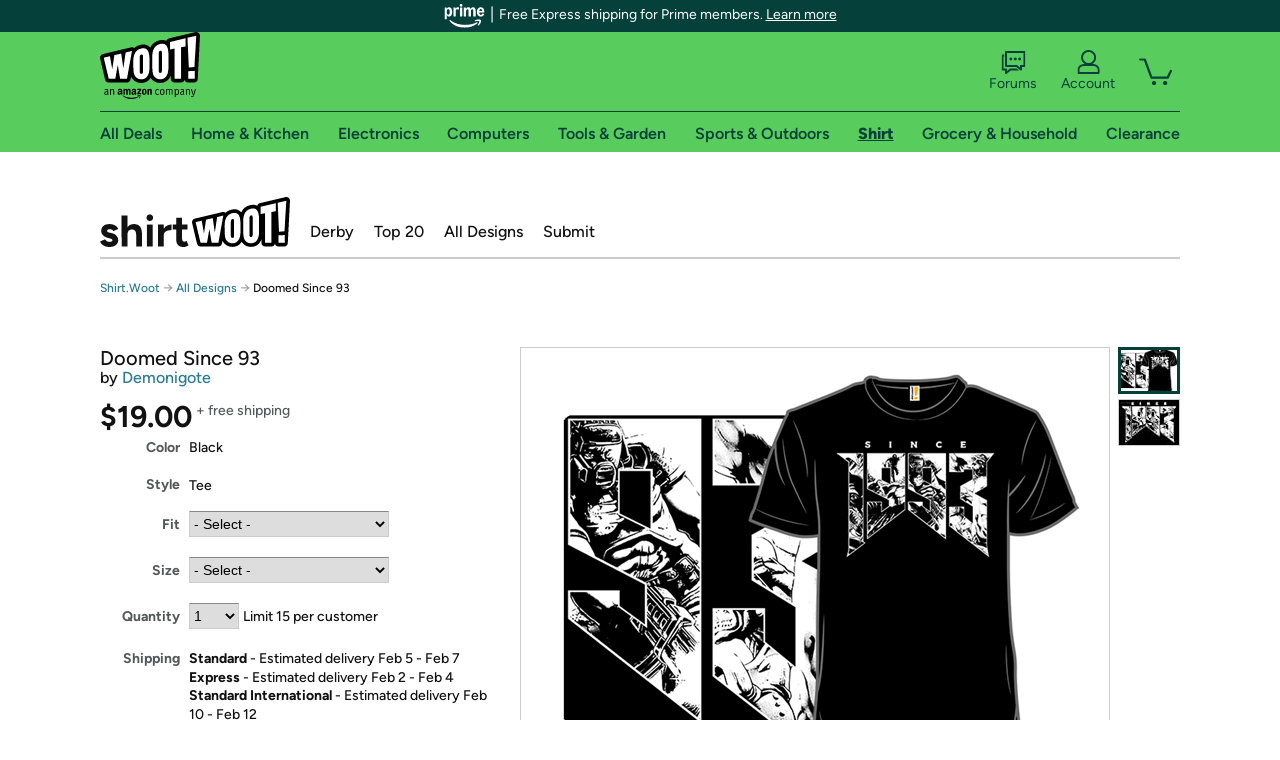

--- FILE ---
content_type: text/html; charset=utf-8
request_url: https://shirt.woot.com/offers/doomed-since-93z
body_size: 22095
content:



    <!DOCTYPE html>
    <html>
    <head>
        <!--AWS RUM-->
<script>(function (n, i, v, r, s, c, x, z) { x = window.AwsRumClient = { q: [], n: n, i: i, v: v, r: r, c: c }; window[n] = function (c, p) { x.q.push({ c: c, p: p }); }; z = document.createElement('script'); z.async = true; z.src = s; document.head.insertBefore(z, document.head.getElementsByTagName('script')[0]); })('cwr', 'f3691888-3da1-4d69-a78a-bbc88c499553', '1.0.0', 'us-east-1', 'https://client.rum.us-east-1.amazonaws.com/1.5.0/cwr.js', { guestRoleArn: "arn:aws:iam::525508281157:role/RUM-Monitor-us-east-1-525508281157-0063818041461-Unauth", identityPoolId: "us-east-1:9d0ab28f-ed32-4a67-84b0-1a981cafd7fb", endpoint: "https://dataplane.rum.us-east-1.amazonaws.com", telemetries: ["performance", "errors", "http"], allowCookies: true, enableXRay: true });</script>
<!--End AWS RUM-->

        <title>Doomed Since 93</title>
        <link rel="icon" type="image/png" href="https://d3rqdbvvokrlbl.cloudfront.net/lib/Images/favicon/favicon-96x96.2025.png" sizes="96x96" />
<link rel="icon" type="image/svg+xml" href="https://d3rqdbvvokrlbl.cloudfront.net/lib/Images/favicon/favicon.2025.svg" />
<link rel="apple-touch-icon" sizes="180x180" href="https://d3rqdbvvokrlbl.cloudfront.net/lib/Images/favicon/apple-touch-icon.5.png" />
<meta name="apple-mobile-web-app-title" content="Woot!" />


        <link href="https://d3rqdbvvokrlbl.cloudfront.net/areas/shirt.woot/styles/shared/layout.59a2c909ae27.less" rel="stylesheet" />
        <link href="https://shirt.woot.com/offers/doomed-since-93z"
              rel="canonical">
        
        <meta content="width=1100" name="viewport" />
        <meta name="google-site-verification" content="OvtTPma0yP_gBPm58WnY3eTo2QcEZerb24x8gTUgiZQ" />
        <script crossorigin="anonymous" src="https://d3rqdbvvokrlbl.cloudfront.net/lib/scripts/shared/jquery-modernizr.59a2c909ae27.js"></script>

        <meta content="2026-01-28T20:46:56.7535005Z" id="timestamp">

            
    <meta property="fb:app_id" content="121800081168103" />
    <meta property="og:description" content="Doomed Since 93" />

            <meta property="og:image" content="https://images-na.ssl-images-amazon.com/images/S/mediaservice.woot.com/77c9d9df-1da8-49fc-8bbb-8ee13b6824fb._AC_SR882,441_.png" />
            <meta property="og:image" content="https://images-na.ssl-images-amazon.com/images/S/mediaservice.woot.com/69449ea9-586f-4148-ab33-bdfb2b088ded._AC_SR882,441_.png" />
    <meta property="og:site_name" content="Shirt.Woot" />
    <meta property="og:title" content="Doomed Since 93 - $19.00 - Free shipping" />
    <meta property="og:url" content="https://shirt.woot.com/offers/doomed-since-93z" />
    <meta property="og:type" content="product" />
        <meta property="product:price:amount" content="19.0" />
            <meta property="product:price:currency" content="USD" />
                <meta name="twitter:card" content="summary_large_image" />
        <meta name="twitter:site" content="@woot" />
            <meta name="twitter:image" content="https://images-na.ssl-images-amazon.com/images/S/mediaservice.woot.com/77c9d9df-1da8-49fc-8bbb-8ee13b6824fb._AC_SR882,441_.png" />


        <script>
            var googletag = googletag || {};
            googletag.cmd = googletag.cmd || [];
            (function () {
                var gads = document.createElement("script");
                gads.async = true;
                gads.type = "text/javascript";
                var useSSL = "https:" == document.location.protocol;
                gads.src = (useSSL ? "https:" : "http:") + "//www.googletagservices.com/tag/js/gpt.js";
                var node = document.getElementsByTagName("script")[0];
                node.parentNode.insertBefore(gads, node);
            })();
        </script>

        
            <script>
        var googleDataLayer = googleDataLayer || [];
        googleDataLayer.push({
            customDimensions: {
                displayType: 'Desktop',
            },
        });
    </script>

    <!-- Google Tag Manager -->
    <script>
        (function (w, d, s, l, i) {
            w[l] = w[l] || []; w[l].push({
                'gtm.start':
                    new Date().getTime(), event: 'gtm.js'
            }); var f = d.getElementsByTagName(s)[0],
                j = d.createElement(s), dl = l != 'dataLayer' ? '&l=' + l : ''; j.async = true; j.src =
                    '//www.googletagmanager.com/gtm.js?id=' + i + dl; f.parentNode.insertBefore(j, f);
        })(window, document, 'script', 'googleDataLayer', 'GTM-KBS4QP');</script>
    <!-- End Google Tag Manager -->


        

        <!-- Optimizely -->
        <script src="https://cdn.optimizely.com/js/25069340825.js"></script>
        <!-- End Optimizely -->

        
    <link href="https://shirt.woot.com/offers/doomed-since-93z" rel="canonical" />
    <link href="https://d3rqdbvvokrlbl.cloudfront.net/styles/offers/detail.59a2c909ae27.less" rel="stylesheet" />


    <script>
        var offerPurchaseLimit = 15;
        var offerAvailableQuantity = 15;
        var offerItems = [{"Id":"9aac32e6-71e6-41ba-bd74-554ff13013c6","Asin":null,"AmazonPrice":null,"Attributes":[{"Key":"Fit","Value":"Classic"},{"Key":"Size","Value":"Men\u0027s Small"}],"FormattedDiscount":"","FormattedListPrice":"","FormattedSalePrice":"$19.00","FormattedWarrantyPrice":null,"Key":"Classic|Men\u0027s Small","ListPrice":0,"Quantity":15,"SalePrice":19.0,"SKU":"XQ912153d","TotalReviews":null,"WarrantyPrice":null,"WarrantyTerm":null,"WarrantyUrl":null},{"Id":"9315bd5c-cf45-4dfc-ab14-086b330b9289","Asin":null,"AmazonPrice":null,"Attributes":[{"Key":"Fit","Value":"Classic"},{"Key":"Size","Value":"Men\u0027s Medium"}],"FormattedDiscount":"","FormattedListPrice":"","FormattedSalePrice":"$19.00","FormattedWarrantyPrice":null,"Key":"Classic|Men\u0027s Medium","ListPrice":0,"Quantity":15,"SalePrice":19.0,"SKU":"XQ912153e","TotalReviews":null,"WarrantyPrice":null,"WarrantyTerm":null,"WarrantyUrl":null},{"Id":"41ee3783-683d-46a7-a0e5-3dbce84477e9","Asin":null,"AmazonPrice":null,"Attributes":[{"Key":"Fit","Value":"Classic"},{"Key":"Size","Value":"Men\u0027s Large"}],"FormattedDiscount":"","FormattedListPrice":"","FormattedSalePrice":"$19.00","FormattedWarrantyPrice":null,"Key":"Classic|Men\u0027s Large","ListPrice":0,"Quantity":15,"SalePrice":19.0,"SKU":"XQ912153f","TotalReviews":null,"WarrantyPrice":null,"WarrantyTerm":null,"WarrantyUrl":null},{"Id":"a9ffd98b-4418-4aed-8341-bea652f0757f","Asin":null,"AmazonPrice":null,"Attributes":[{"Key":"Fit","Value":"Classic"},{"Key":"Size","Value":"Men\u0027s XL"}],"FormattedDiscount":"","FormattedListPrice":"","FormattedSalePrice":"$19.00","FormattedWarrantyPrice":null,"Key":"Classic|Men\u0027s XL","ListPrice":0,"Quantity":15,"SalePrice":19.0,"SKU":"XQ912153g","TotalReviews":null,"WarrantyPrice":null,"WarrantyTerm":null,"WarrantyUrl":null},{"Id":"e6d6bc7f-3cdd-421b-b422-0a7b64f4bc79","Asin":null,"AmazonPrice":null,"Attributes":[{"Key":"Fit","Value":"Classic"},{"Key":"Size","Value":"Men\u0027s 2XL"}],"FormattedDiscount":"","FormattedListPrice":"","FormattedSalePrice":"$19.00","FormattedWarrantyPrice":null,"Key":"Classic|Men\u0027s 2XL","ListPrice":0,"Quantity":15,"SalePrice":19.0,"SKU":"XQ912153h","TotalReviews":null,"WarrantyPrice":null,"WarrantyTerm":null,"WarrantyUrl":null},{"Id":"c2d2f4ab-957d-4285-88ce-b161d0a38f2d","Asin":null,"AmazonPrice":null,"Attributes":[{"Key":"Fit","Value":"Classic"},{"Key":"Size","Value":"Men\u0027s 3XL"}],"FormattedDiscount":"","FormattedListPrice":"","FormattedSalePrice":"$19.00","FormattedWarrantyPrice":null,"Key":"Classic|Men\u0027s 3XL","ListPrice":0,"Quantity":15,"SalePrice":19.0,"SKU":"XQ912153j","TotalReviews":null,"WarrantyPrice":null,"WarrantyTerm":null,"WarrantyUrl":null},{"Id":"90af0988-ce4d-4bce-8580-e93e611ef177","Asin":null,"AmazonPrice":null,"Attributes":[{"Key":"Fit","Value":"Classic"},{"Key":"Size","Value":"Women\u0027s Small"}],"FormattedDiscount":"","FormattedListPrice":"","FormattedSalePrice":"$19.00","FormattedWarrantyPrice":null,"Key":"Classic|Women\u0027s Small","ListPrice":0,"Quantity":15,"SalePrice":19.0,"SKU":"XQ912153a","TotalReviews":null,"WarrantyPrice":null,"WarrantyTerm":null,"WarrantyUrl":null},{"Id":"47aa4f1a-e93a-4173-b3bc-c07909d9387e","Asin":null,"AmazonPrice":null,"Attributes":[{"Key":"Fit","Value":"Classic"},{"Key":"Size","Value":"Women\u0027s Medium"}],"FormattedDiscount":"","FormattedListPrice":"","FormattedSalePrice":"$19.00","FormattedWarrantyPrice":null,"Key":"Classic|Women\u0027s Medium","ListPrice":0,"Quantity":15,"SalePrice":19.0,"SKU":"XQ912153b","TotalReviews":null,"WarrantyPrice":null,"WarrantyTerm":null,"WarrantyUrl":null},{"Id":"d1152c8d-0f1d-4a9a-8dd2-9d2ab22bbf45","Asin":null,"AmazonPrice":null,"Attributes":[{"Key":"Fit","Value":"Classic"},{"Key":"Size","Value":"Women\u0027s Large"}],"FormattedDiscount":"","FormattedListPrice":"","FormattedSalePrice":"$19.00","FormattedWarrantyPrice":null,"Key":"Classic|Women\u0027s Large","ListPrice":0,"Quantity":15,"SalePrice":19.0,"SKU":"XQ912153c","TotalReviews":null,"WarrantyPrice":null,"WarrantyTerm":null,"WarrantyUrl":null},{"Id":"ebf9ccb8-e4df-43ae-bbeb-2fdeb949a812","Asin":null,"AmazonPrice":null,"Attributes":[{"Key":"Fit","Value":"Classic"},{"Key":"Size","Value":"Women\u0027s XL"}],"FormattedDiscount":"","FormattedListPrice":"","FormattedSalePrice":"$19.00","FormattedWarrantyPrice":null,"Key":"Classic|Women\u0027s XL","ListPrice":0,"Quantity":15,"SalePrice":19.0,"SKU":"XQ912153i","TotalReviews":null,"WarrantyPrice":null,"WarrantyTerm":null,"WarrantyUrl":null},{"Id":"5b5e4852-93d6-42ad-8059-3914d8ff6cb9","Asin":null,"AmazonPrice":null,"Attributes":[{"Key":"Fit","Value":"Classic"},{"Key":"Size","Value":"Women\u0027s 2XL"}],"FormattedDiscount":"","FormattedListPrice":"","FormattedSalePrice":"$19.00","FormattedWarrantyPrice":null,"Key":"Classic|Women\u0027s 2XL","ListPrice":0,"Quantity":15,"SalePrice":19.0,"SKU":"XQ912153k","TotalReviews":null,"WarrantyPrice":null,"WarrantyTerm":null,"WarrantyUrl":null},{"Id":"8de7f649-93e8-4c17-bf88-fcd976a0a8aa","Asin":null,"AmazonPrice":null,"Attributes":[{"Key":"Fit","Value":"Classic"},{"Key":"Size","Value":"Women\u0027s 3XL"}],"FormattedDiscount":"","FormattedListPrice":"","FormattedSalePrice":"$19.00","FormattedWarrantyPrice":null,"Key":"Classic|Women\u0027s 3XL","ListPrice":0,"Quantity":15,"SalePrice":19.0,"SKU":"XQ912153l","TotalReviews":null,"WarrantyPrice":null,"WarrantyTerm":null,"WarrantyUrl":null},{"Id":"16887c67-57af-40fb-9947-ca5e9f514aef","Asin":null,"AmazonPrice":null,"Attributes":[{"Key":"Fit","Value":"Classic"},{"Key":"Size","Value":"Kids 2"}],"FormattedDiscount":"","FormattedListPrice":"","FormattedSalePrice":"$19.00","FormattedWarrantyPrice":null,"Key":"Classic|Kids 2","ListPrice":0,"Quantity":15,"SalePrice":19.0,"SKU":"XQ912153r","TotalReviews":null,"WarrantyPrice":null,"WarrantyTerm":null,"WarrantyUrl":null},{"Id":"2839acca-c013-4204-8227-cd56d4b89912","Asin":null,"AmazonPrice":null,"Attributes":[{"Key":"Fit","Value":"Classic"},{"Key":"Size","Value":"Kids 3"}],"FormattedDiscount":"","FormattedListPrice":"","FormattedSalePrice":"$19.00","FormattedWarrantyPrice":null,"Key":"Classic|Kids 3","ListPrice":0,"Quantity":15,"SalePrice":19.0,"SKU":"XQ912153s","TotalReviews":null,"WarrantyPrice":null,"WarrantyTerm":null,"WarrantyUrl":null},{"Id":"93b10e3e-40d6-4e34-b109-dd2b06a104fb","Asin":null,"AmazonPrice":null,"Attributes":[{"Key":"Fit","Value":"Classic"},{"Key":"Size","Value":"Kids 4"}],"FormattedDiscount":"","FormattedListPrice":"","FormattedSalePrice":"$19.00","FormattedWarrantyPrice":null,"Key":"Classic|Kids 4","ListPrice":0,"Quantity":15,"SalePrice":19.0,"SKU":"XQ912153t","TotalReviews":null,"WarrantyPrice":null,"WarrantyTerm":null,"WarrantyUrl":null},{"Id":"56b6fc4d-98e8-462e-b619-5a62dfa6e181","Asin":null,"AmazonPrice":null,"Attributes":[{"Key":"Fit","Value":"Classic"},{"Key":"Size","Value":"Kids 6"}],"FormattedDiscount":"","FormattedListPrice":"","FormattedSalePrice":"$19.00","FormattedWarrantyPrice":null,"Key":"Classic|Kids 6","ListPrice":0,"Quantity":15,"SalePrice":19.0,"SKU":"XQ912153v","TotalReviews":null,"WarrantyPrice":null,"WarrantyTerm":null,"WarrantyUrl":null},{"Id":"15405b2b-3c11-40a4-b624-8c586d6a2fcc","Asin":null,"AmazonPrice":null,"Attributes":[{"Key":"Fit","Value":"Classic"},{"Key":"Size","Value":"Kids 8"}],"FormattedDiscount":"","FormattedListPrice":"","FormattedSalePrice":"$19.00","FormattedWarrantyPrice":null,"Key":"Classic|Kids 8","ListPrice":0,"Quantity":15,"SalePrice":19.0,"SKU":"XQ912153w","TotalReviews":null,"WarrantyPrice":null,"WarrantyTerm":null,"WarrantyUrl":null},{"Id":"7ddda097-1df0-4bd4-9aa1-5774345c05c6","Asin":null,"AmazonPrice":null,"Attributes":[{"Key":"Fit","Value":"Classic"},{"Key":"Size","Value":"Kids 10"}],"FormattedDiscount":"","FormattedListPrice":"","FormattedSalePrice":"$19.00","FormattedWarrantyPrice":null,"Key":"Classic|Kids 10","ListPrice":0,"Quantity":15,"SalePrice":19.0,"SKU":"XQ912153x","TotalReviews":null,"WarrantyPrice":null,"WarrantyTerm":null,"WarrantyUrl":null},{"Id":"821e7846-44de-4c0b-b1ec-c838f7a2aaac","Asin":null,"AmazonPrice":null,"Attributes":[{"Key":"Fit","Value":"Classic"},{"Key":"Size","Value":"Kids 12"}],"FormattedDiscount":"","FormattedListPrice":"","FormattedSalePrice":"$19.00","FormattedWarrantyPrice":null,"Key":"Classic|Kids 12","ListPrice":0,"Quantity":15,"SalePrice":19.0,"SKU":"XQ912153y","TotalReviews":null,"WarrantyPrice":null,"WarrantyTerm":null,"WarrantyUrl":null},{"Id":"f93d4984-2b94-468a-bd4f-89c95ece52f1","Asin":null,"AmazonPrice":null,"Attributes":[{"Key":"Fit","Value":"Fitted"},{"Key":"Size","Value":"Men\u0027s Small"}],"FormattedDiscount":"","FormattedListPrice":"","FormattedSalePrice":"$19.00","FormattedWarrantyPrice":null,"Key":"Fitted|Men\u0027s Small","ListPrice":0,"Quantity":0,"SalePrice":19.0,"SKU":"XQJ12153d","TotalReviews":null,"WarrantyPrice":null,"WarrantyTerm":null,"WarrantyUrl":null},{"Id":"78347cd3-49cc-41ba-8dcc-3dbf8fe1edd0","Asin":null,"AmazonPrice":null,"Attributes":[{"Key":"Fit","Value":"Fitted"},{"Key":"Size","Value":"Men\u0027s Medium"}],"FormattedDiscount":"","FormattedListPrice":"","FormattedSalePrice":"$19.00","FormattedWarrantyPrice":null,"Key":"Fitted|Men\u0027s Medium","ListPrice":0,"Quantity":0,"SalePrice":19.0,"SKU":"XQJ12153e","TotalReviews":null,"WarrantyPrice":null,"WarrantyTerm":null,"WarrantyUrl":null},{"Id":"a7017c62-1349-4b41-99b9-da05ff9b8ec4","Asin":null,"AmazonPrice":null,"Attributes":[{"Key":"Fit","Value":"Fitted"},{"Key":"Size","Value":"Men\u0027s Large"}],"FormattedDiscount":"","FormattedListPrice":"","FormattedSalePrice":"$19.00","FormattedWarrantyPrice":null,"Key":"Fitted|Men\u0027s Large","ListPrice":0,"Quantity":0,"SalePrice":19.0,"SKU":"XQJ12153f","TotalReviews":null,"WarrantyPrice":null,"WarrantyTerm":null,"WarrantyUrl":null},{"Id":"a596d094-576e-4e3e-88f9-59599d7b57d8","Asin":null,"AmazonPrice":null,"Attributes":[{"Key":"Fit","Value":"Fitted"},{"Key":"Size","Value":"Men\u0027s XL"}],"FormattedDiscount":"","FormattedListPrice":"","FormattedSalePrice":"$19.00","FormattedWarrantyPrice":null,"Key":"Fitted|Men\u0027s XL","ListPrice":0,"Quantity":0,"SalePrice":19.0,"SKU":"XQJ12153g","TotalReviews":null,"WarrantyPrice":null,"WarrantyTerm":null,"WarrantyUrl":null},{"Id":"08856914-ef97-4c5d-b49d-9e4c8339391e","Asin":null,"AmazonPrice":null,"Attributes":[{"Key":"Fit","Value":"Fitted"},{"Key":"Size","Value":"Men\u0027s 2XL"}],"FormattedDiscount":"","FormattedListPrice":"","FormattedSalePrice":"$19.00","FormattedWarrantyPrice":null,"Key":"Fitted|Men\u0027s 2XL","ListPrice":0,"Quantity":0,"SalePrice":19.0,"SKU":"XQJ12153h","TotalReviews":null,"WarrantyPrice":null,"WarrantyTerm":null,"WarrantyUrl":null},{"Id":"b3f6230a-97ce-4d46-b282-e492f600fbd9","Asin":null,"AmazonPrice":null,"Attributes":[{"Key":"Fit","Value":"Fitted"},{"Key":"Size","Value":"Men\u0027s 3XL"}],"FormattedDiscount":"","FormattedListPrice":"","FormattedSalePrice":"$19.00","FormattedWarrantyPrice":null,"Key":"Fitted|Men\u0027s 3XL","ListPrice":0,"Quantity":0,"SalePrice":19.0,"SKU":"XQJ12153j","TotalReviews":null,"WarrantyPrice":null,"WarrantyTerm":null,"WarrantyUrl":null},{"Id":"28b124f4-ebe5-4b90-8c90-e82e5f335dee","Asin":null,"AmazonPrice":null,"Attributes":[{"Key":"Fit","Value":"Fitted"},{"Key":"Size","Value":"Women\u0027s Small"}],"FormattedDiscount":"","FormattedListPrice":"","FormattedSalePrice":"$19.00","FormattedWarrantyPrice":null,"Key":"Fitted|Women\u0027s Small","ListPrice":0,"Quantity":0,"SalePrice":19.0,"SKU":"XQJ12153a","TotalReviews":null,"WarrantyPrice":null,"WarrantyTerm":null,"WarrantyUrl":null},{"Id":"ae53028f-bf76-4301-a0a1-b006e7f22caf","Asin":null,"AmazonPrice":null,"Attributes":[{"Key":"Fit","Value":"Fitted"},{"Key":"Size","Value":"Women\u0027s Medium"}],"FormattedDiscount":"","FormattedListPrice":"","FormattedSalePrice":"$19.00","FormattedWarrantyPrice":null,"Key":"Fitted|Women\u0027s Medium","ListPrice":0,"Quantity":0,"SalePrice":19.0,"SKU":"XQJ12153b","TotalReviews":null,"WarrantyPrice":null,"WarrantyTerm":null,"WarrantyUrl":null},{"Id":"0849e3dd-7534-45ca-b26d-ad14edba2066","Asin":null,"AmazonPrice":null,"Attributes":[{"Key":"Fit","Value":"Fitted"},{"Key":"Size","Value":"Women\u0027s Large"}],"FormattedDiscount":"","FormattedListPrice":"","FormattedSalePrice":"$19.00","FormattedWarrantyPrice":null,"Key":"Fitted|Women\u0027s Large","ListPrice":0,"Quantity":0,"SalePrice":19.0,"SKU":"XQJ12153c","TotalReviews":null,"WarrantyPrice":null,"WarrantyTerm":null,"WarrantyUrl":null},{"Id":"976f5651-fd86-4c35-979a-02f951717392","Asin":null,"AmazonPrice":null,"Attributes":[{"Key":"Fit","Value":"Fitted"},{"Key":"Size","Value":"Women\u0027s XL"}],"FormattedDiscount":"","FormattedListPrice":"","FormattedSalePrice":"$19.00","FormattedWarrantyPrice":null,"Key":"Fitted|Women\u0027s XL","ListPrice":0,"Quantity":0,"SalePrice":19.0,"SKU":"XQJ12153i","TotalReviews":null,"WarrantyPrice":null,"WarrantyTerm":null,"WarrantyUrl":null},{"Id":"3bebb7b3-2224-4225-82ec-7883cb7aa34d","Asin":null,"AmazonPrice":null,"Attributes":[{"Key":"Fit","Value":"Fitted"},{"Key":"Size","Value":"Women\u0027s 2XL"}],"FormattedDiscount":"","FormattedListPrice":"","FormattedSalePrice":"$19.00","FormattedWarrantyPrice":null,"Key":"Fitted|Women\u0027s 2XL","ListPrice":0,"Quantity":0,"SalePrice":19.0,"SKU":"XQJ12153k","TotalReviews":null,"WarrantyPrice":null,"WarrantyTerm":null,"WarrantyUrl":null},{"Id":"ba53f937-de80-4cbc-94ef-1b082c64a9bc","Asin":null,"AmazonPrice":null,"Attributes":[{"Key":"Fit","Value":"Fitted"},{"Key":"Size","Value":"Kids 2"}],"FormattedDiscount":"","FormattedListPrice":"","FormattedSalePrice":"$19.00","FormattedWarrantyPrice":null,"Key":"Fitted|Kids 2","ListPrice":0,"Quantity":0,"SalePrice":19.0,"SKU":"XQJ12153r","TotalReviews":null,"WarrantyPrice":null,"WarrantyTerm":null,"WarrantyUrl":null},{"Id":"ad2419aa-a259-4064-a6e8-92d5ae8e6edd","Asin":null,"AmazonPrice":null,"Attributes":[{"Key":"Fit","Value":"Fitted"},{"Key":"Size","Value":"Kids 3"}],"FormattedDiscount":"","FormattedListPrice":"","FormattedSalePrice":"$19.00","FormattedWarrantyPrice":null,"Key":"Fitted|Kids 3","ListPrice":0,"Quantity":0,"SalePrice":19.0,"SKU":"XQJ12153s","TotalReviews":null,"WarrantyPrice":null,"WarrantyTerm":null,"WarrantyUrl":null},{"Id":"44cf7c39-8b4b-4e26-b67e-5411f3c70fa1","Asin":null,"AmazonPrice":null,"Attributes":[{"Key":"Fit","Value":"Fitted"},{"Key":"Size","Value":"Kids 4"}],"FormattedDiscount":"","FormattedListPrice":"","FormattedSalePrice":"$19.00","FormattedWarrantyPrice":null,"Key":"Fitted|Kids 4","ListPrice":0,"Quantity":0,"SalePrice":19.0,"SKU":"XQJ12153t","TotalReviews":null,"WarrantyPrice":null,"WarrantyTerm":null,"WarrantyUrl":null},{"Id":"d604d118-59f7-4f3c-b95a-8439bad156c8","Asin":null,"AmazonPrice":null,"Attributes":[{"Key":"Fit","Value":"Fitted"},{"Key":"Size","Value":"Kids 6"}],"FormattedDiscount":"","FormattedListPrice":"","FormattedSalePrice":"$19.00","FormattedWarrantyPrice":null,"Key":"Fitted|Kids 6","ListPrice":0,"Quantity":0,"SalePrice":19.0,"SKU":"XQJ12153v","TotalReviews":null,"WarrantyPrice":null,"WarrantyTerm":null,"WarrantyUrl":null},{"Id":"e2fdffc0-5105-4493-bb27-a5b9f954a6d6","Asin":null,"AmazonPrice":null,"Attributes":[{"Key":"Fit","Value":"Fitted"},{"Key":"Size","Value":"Kids 8"}],"FormattedDiscount":"","FormattedListPrice":"","FormattedSalePrice":"$19.00","FormattedWarrantyPrice":null,"Key":"Fitted|Kids 8","ListPrice":0,"Quantity":0,"SalePrice":19.0,"SKU":"XQJ12153w","TotalReviews":null,"WarrantyPrice":null,"WarrantyTerm":null,"WarrantyUrl":null},{"Id":"f964ba16-6297-4cdf-a946-7a31c9943bd9","Asin":null,"AmazonPrice":null,"Attributes":[{"Key":"Fit","Value":"Fitted"},{"Key":"Size","Value":"Kids 10"}],"FormattedDiscount":"","FormattedListPrice":"","FormattedSalePrice":"$19.00","FormattedWarrantyPrice":null,"Key":"Fitted|Kids 10","ListPrice":0,"Quantity":0,"SalePrice":19.0,"SKU":"XQJ12153x","TotalReviews":null,"WarrantyPrice":null,"WarrantyTerm":null,"WarrantyUrl":null},{"Id":"29688a78-cf7b-44f7-aa22-167e701a47ac","Asin":null,"AmazonPrice":null,"Attributes":[{"Key":"Fit","Value":"Fitted"},{"Key":"Size","Value":"Kids 12"}],"FormattedDiscount":"","FormattedListPrice":"","FormattedSalePrice":"$19.00","FormattedWarrantyPrice":null,"Key":"Fitted|Kids 12","ListPrice":0,"Quantity":0,"SalePrice":19.0,"SKU":"XQJ12153y","TotalReviews":null,"WarrantyPrice":null,"WarrantyTerm":null,"WarrantyUrl":null}];
        var usePriceUpdate = false;
        var eventType = "CatalogEvent";
        var eventId = "493a1362-ea07-49f5-a89c-2716011bfef3";
        var offerId = "a2f04724-edc4-4659-b818-92d56d0fe5af";
        var offerTitle = "Doomed Since 93";
    </script>


<!-- Longitude Advertisement -->
        <script>
            window.addEventListener("load", function () {
                var s = document.createElement('script');
                s.type = 'text/javascript';
                s.async = true;
                s.src = 'https://lngtd.com/woot.js';
                var h = document.getElementsByTagName('head')[0];
                h.append(s);
            });
        </script>
<!-- End Longitude Advertisement -->

        <style> </style > <script> $(function(){
if (document.location.href.indexOf('woot.com/offers/') < 0) {
    return;
}

var $linksWithWrongUrl = $('a[href="https://admin.woot.com/warranty"]');
if ($linksWithWrongUrl.length === 0) {
    return;
}
$linksWithWrongUrl.attr('href', document.location.origin + '/warranty');
}) </script> <style > </style><style></style >
<script>
$(document).ready(function () { 
$('p, h1, h2, h3, a').filter(':contains("Woot Inc"), :contains("Woot, Inc")').each(function(){$(this).text($(this).text().replace(/Woot,? Inc\.?/g,"Woot LLC")); });
});
</script>
<style ></style>

    </head>

    <body>
        

    <!-- Google Tag Manager (noscript) -->
        <noscript><iframe src="//www.googletagmanager.com/ns.html?id=GTM-KBS4QP"
        height="0" width="0" style="display:none;visibility:hidden" sandbox=""></iframe></noscript>
    <!-- End Google Tag Manager (noscript) -->


        
        <div id="header-container">
            
    
<div class="prime-header global-prime-header" data-test-ui="prime-logo-header">
    <img src="https://d3rqdbvvokrlbl.cloudfront.net/images/prime/prime-logo.svg" class="prime-logo-icon" alt="Logo of Amazon Prime" />
        <span>Free Express shipping for Prime members. <a href="#" data-test-ui="prime-header-click">Learn more</a></span>
</div>



<section id="prime-modal" data-test-ui="prime-header-open">
    <a href="#" class="close" aria-label="Close" data-test-ui="prime-header-close">X</a>
    <header data-test-ui="prime-header-title">
        <div class="prime-logo"><img src="https://d3rqdbvvokrlbl.cloudfront.net/lib/images/shared/amazon-prime.svg" /></div>
        <h1>Free shipping for Prime members on Woot!</h1>
    </header>
    <div data-test-ui="prime-header-content">
        <p>Woot! customers who are Amazon Prime members can enjoy special shipping benefits on Woot!, including:</p>
        <ul>
            <li>Free Standard shipping on Woot! orders</li>
            <li>Free Express shipping on Shirt.Woot orders</li>
        </ul>
        <p>Amazon Prime membership required. See individual offer pages for shipping details and restrictions. Not valid for international shipping addresses.</p>

            <div class="login-with-amazon" data-test-ui="prime-header-lwa">
                <p>Get started by logging in with Amazon or try a 30-day free trial of Amazon Prime<sup>*</sup></p>
                <a href="https://account.woot.com/Reauthenticate?openLwaModal=True&amp;ref=cnt_prime_lwa" class="auth-lwa-button">Login with Amazon</a>
                <a href=https://www.amazon.com/tryprimefree?ref_=assoc_tag_ph_1427739975520&amp;_encoding=UTF8&amp;camp=1789&amp;creative=9325&amp;linkCode=pf4&amp;tag=woot034-20&amp;linkId=1ec97244b92d7ba41db6dbde37269e59 target="_blank" class="prime-trial-flat-button">Try a 30-day free trial of Amazon Prime</a>
                <p class="re-login"><sup>*</sup>Re-login required on Woot! for benefits to take effect</p>
            </div>
    </div>
</section>



            



<a class="amazon-ingress" href="#" data-test-ui="amazon-ingress"><div class="arrow"></div>Back to Amazon.com</a>

<header id="global-header">
    <div class="header-container">
        <nav class="actions">
            <div class="logo-container">
                <a class="logo-container"     href="https://www.woot.com/?ref=w_ngh_w_2#ref=shirt.woot.com/header/tab@1.10-woot" data-ref-tag="w_ngh_w_2"
>
                    <img src="https://d3rqdbvvokrlbl.cloudfront.net/lib/images/sites/header/woot-logo.svg" alt="W-O-O-T exclamation. Woooot! an Amazon company." />
                </a>
            </div>
            <div class="actions-list-container menu-items-container">
                <div class="action-box">
                    <ul class="actions-list">
                        <li>
                            <a href="https://forums.woot.com/" class="forums">
                                <svg width="25" height="24" viewBox="0 0 25 24" fill="none"
    xmlns="http://www.w3.org/2000/svg">
    <g clip-path="url(#clip0_503_10326)">
        <g clip-path="url(#clip1_503_10326)">
            <path d="M24.21 1.29C24.03 1.11 23.78 1 23.52 1H5.02004C4.76004 1 4.51004 1.1 4.33004 1.29C4.15004 1.47 4.04004 1.72 4.04004 1.98V15.95C4.04004 16.21 4.14004 16.46 4.33004 16.64C4.52004 16.82 4.76004 16.93 5.02004 16.93H15.21L19.33 20.29C19.62 20.53 20.03 20.58 20.37 20.42C20.71 20.26 20.93 19.91 20.93 19.54V16.93H23.54C23.8 16.93 24.05 16.83 24.23 16.64C24.41 16.46 24.52 16.21 24.52 15.95V1.98C24.52 1.72 24.42 1.47 24.23 1.29H24.21ZM19.94 14.97C19.68 14.97 19.43 15.07 19.25 15.26C19.07 15.44 18.96 15.69 18.96 15.95V17.48L16.17 15.2C16 15.06 15.78 14.98 15.55 14.98H6.00004V2.95H22.55V14.97H19.94Z" fill="#121212"/>
            <path d="M18.6499 7.5C17.8399 7.5 17.1799 8.16 17.1799 8.97C17.1799 9.78 17.8399 10.44 18.6499 10.44C19.4599 10.44 20.1199 9.78 20.1199 8.97C20.1199 8.16 19.4599 7.5 18.6499 7.5Z" fill="#121212"/>
            <path d="M14.27 7.5C13.46 7.5 12.8 8.16 12.8 8.97C12.8 9.78 13.46 10.44 14.27 10.44C15.08 10.44 15.74 9.78 15.74 8.97C15.74 8.16 15.08 7.5 14.27 7.5Z" fill="#121212"/>
            <path d="M9.90005 7.5C9.09005 7.5 8.43005 8.16 8.43005 8.97C8.43005 9.78 9.09005 10.44 9.90005 10.44C10.7101 10.44 11.3701 9.78 11.3701 8.97C11.3701 8.16 10.7101 7.5 9.90005 7.5Z" fill="#121212"/>
            <path d="M15.69 18.49H9.45C9.22 18.49 9.01 18.57 8.83 18.71L6.04 20.99V19.46C6.04 19.2 5.94 18.95 5.75 18.77C5.56 18.59 5.32 18.48 5.06 18.48H2.45V6.41997H3.16V4.46997H1.48C1.22 4.46997 0.97 4.56997 0.79 4.75997C0.61 4.93997 0.5 5.18997 0.5 5.44997V19.46C0.5 19.72 0.6 19.97 0.79 20.15C0.97 20.33 1.22 20.44 1.48 20.44H4.09V23.05C4.09 23.43 4.31 23.77 4.65 23.93C4.99 24.09 5.39 24.04 5.69 23.8L9.81 20.44H18.08L15.7 18.49H15.69Z" fill="#121212"/>
        </g>
    </g>
    <g transform="translate(25,0)" clip-path="url(#clip0_504_10390)">
        <g clip-path="url(#clip1_504_10390)">
            <path d="M24.21 1.29C24.03 1.11 23.78 1 23.52 1H5.02004C4.76004 1 4.51004 1.1 4.33004 1.29C4.15004 1.47 4.04004 1.72 4.04004 1.98V15.95C4.04004 16.21 4.14004 16.46 4.33004 16.64C4.51004 16.82 4.76004 16.93 5.02004 16.93H15.21L19.33 20.29C19.62 20.53 20.03 20.58 20.37 20.42C20.71 20.26 20.93 19.91 20.93 19.54V16.93H23.54C23.8 16.93 24.05 16.83 24.23 16.64C24.41 16.45 24.52 16.21 24.52 15.95V1.98C24.52 1.72 24.42 1.47 24.23 1.29H24.21ZM9.90004 10.43C9.09004 10.43 8.43004 9.77 8.43004 8.96C8.43004 8.15 9.09004 7.49 9.90004 7.49C10.71 7.49 11.37 8.15 11.37 8.96C11.37 9.77 10.71 10.43 9.90004 10.43ZM14.27 10.43C13.46 10.43 12.8 9.77 12.8 8.96C12.8 8.15 13.46 7.49 14.27 7.49C15.08 7.49 15.74 8.15 15.74 8.96C15.74 9.77 15.08 10.43 14.27 10.43ZM18.65 10.43C17.84 10.43 17.18 9.77 17.18 8.96C17.18 8.15 17.84 7.49 18.65 7.49C19.46 7.49 20.12 8.15 20.12 8.96C20.12 9.77 19.46 10.43 18.65 10.43Z" fill="#121212"/>
            <path d="M15.69 18.49H9.45C9.22 18.49 9.01 18.57 8.83 18.71L6.04 20.99V19.46C6.04 19.2 5.94 18.95 5.75 18.77C5.56 18.59 5.32 18.48 5.06 18.48H2.45V6.41997H3.16V4.46997H1.48C1.22 4.46997 0.97 4.56997 0.79 4.75997C0.61 4.93997 0.5 5.18997 0.5 5.44997V19.46C0.5 19.72 0.6 19.97 0.79 20.15C0.97 20.33 1.22 20.44 1.48 20.44H4.09V23.05C4.09 23.43 4.31 23.77 4.65 23.93C4.99 24.09 5.39 24.04 5.69 23.8L9.81 20.44H18.08L15.7 18.49H15.69Z" fill="#121212"/>
        </g>
    </g>
    <defs>
        <clipPath id="clip0_503_10326">
            <rect width="24" height="24" fill="white" transform="translate(0.5)"/>
        </clipPath>
        <clipPath id="clip1_503_10326">
            <rect width="24" height="23.02" fill="white" transform="translate(0.5 1)"/>
        </clipPath>
        <clipPath id="clip0_504_10390">
            <rect width="24" height="24" fill="white" transform="translate(0.5)"/>
        </clipPath>
        <clipPath id="clip1_504_10390">
            <rect width="24" height="23.02" fill="white" transform="translate(0.5 1)"/>
        </clipPath>
    </defs>
</svg>

                                Forums
                            </a>
                        </li>
                        <li>
<div id="account" class="logged-out">
    <div id="welcome" data-header-ref="ngh">
            <div class="shows-user-drop">
                <a class="signin account">
                    <svg width="25" height="24" viewBox="0 0 25 24" fill="none"
    xmlns="http://www.w3.org/2000/svg">
    <g clip-path="url(#clip0_503_10282)">
        <path d="M21.78 15.72C20.62 14.69 19.04 14.07 17.31 14.07H16.25C18.55 12.79 20.11 10.33 20.11 7.51C20.11 3.36 16.75 0 12.6 0C8.45 0 5.08 3.36 5.08 7.51C5.08 10.33 6.64 12.79 8.94 14.07H7.88C6.15 14.07 4.57 14.69 3.41 15.72C2.25 16.75 1.5 18.22 1.5 19.85V23C1.5 23.25 1.6 23.51 1.79 23.69C1.97 23.87 2.22 23.98 2.48 23.98H22.71C22.97 23.98 23.22 23.88 23.4 23.69C23.58 23.51 23.69 23.26 23.69 23V19.85C23.69 18.22 22.94 16.75 21.78 15.73V15.72ZM8.67 11.44C7.66 10.43 7.04 9.05 7.04 7.51C7.04 5.97 7.66 4.59 8.67 3.58C9.68 2.57 11.06 1.95 12.6 1.95C14.14 1.95 15.52 2.57 16.53 3.58C17.54 4.59 18.16 5.97 18.16 7.51C18.16 9.05 17.54 10.43 16.53 11.44C15.52 12.45 14.14 13.07 12.6 13.07C11.06 13.07 9.68 12.45 8.67 11.44ZM21.73 22.02H3.45V19.85C3.45 18.83 3.91 17.9 4.7 17.19C5.49 16.48 6.62 16.03 7.87 16.03H17.29C18.55 16.03 19.67 16.48 20.46 17.19C21.25 17.9 21.71 18.83 21.71 19.85V22.02H21.73Z" fill="#121212"/>
    </g>
    <g transform="translate(25,0)" clip-path="url(#clip0_504_10402)">
        <path d="M21.78 15.72C20.62 14.69 19.04 14.07 17.31 14.07H16.25C18.55 12.79 20.11 10.33 20.11 7.51C20.11 3.36 16.75 0 12.6 0C8.45 0 5.08 3.36 5.08 7.51C5.08 10.33 6.64 12.79 8.94 14.07H7.88C6.15 14.07 4.57 14.69 3.41 15.72C2.25 16.75 1.5 18.22 1.5 19.85V23C1.5 23.25 1.6 23.51 1.79 23.69C1.97 23.87 2.22 23.98 2.48 23.98H22.71C22.97 23.98 23.22 23.88 23.4 23.69C23.58 23.51 23.69 23.26 23.69 23V19.85C23.69 18.22 22.94 16.75 21.78 15.73V15.72Z" fill="#121212"/>
    </g>
    <defs>
        <clipPath id="clip0_503_10282">
            <rect width="22.19" height="23.97" fill="white" transform="translate(1.5)"/>
        </clipPath>
        <clipPath id="clip0_504_10402">
            <rect width="22.19" height="23.97" fill="white" transform="translate(1.5)"/>
        </clipPath>
    </defs>
</svg>
                    Account
                </a>
            </div>
            <div class="acct-option-list">
                <ul>
                    <li>
                        <a class="signin">Sign in</a>
                    </li>
                    <li>
                        <a class="signup">New to Woot? - Sign up</a>
                    </li>
                    <li>
                        <a href="https://account.woot.com/?ref=ngh_act_ya_dd_so">Your Account</a>
                    </li>
                    <li>
                        <a href="https://account.woot.com/purchasehistory?ref=ngh_act_syb_so">Stuff You Bought</a>
                    </li>
                    <li>
                        <a href="https://support.woot.com/?ref=ngh_act_spt_so">Customer Service</a>
                    </li>
                    <li>
                        <a href="https://www.woot.com/feedback?ref=ngh_act_fdbk_so">Feedback</a>
                    </li>
                </ul>
            </div>
    </div>
</div>
</li>
                        <li>


<div data-minicart-hassoldoutitems="false" data-minicart-ref-tag="ngh_mc_crt" id="minicart">
        <a aria-label="Shopping Cart" class="count" href="https://www.woot.com/cart?ref=w_ngh_mc_icon#ref=shirt.woot.com/header"></a>
        <div class="loading"></div>
</div>
</li>
                    </ul>
                </div>
            </div>
        </nav>
        <nav class="categories">
                <div id="category-tab-everything-woot" class="category everything-woot retail  ">
                    <a     href="https://www.woot.com/alldeals?ref=w_ngh_et_1#ref=shirt.woot.com/header/tab@0.10-everything" data-ref-tag="w_ngh_et_1"
 class="tab"><span class="title">All Deals</span></a>



<section id="lazy-5f078765-25fd-4686-a4b8-3f2efb1b8c1e" class="lazy-container drop-down" data-lazy-url="https://shirt.woot.com/sites/headercategoryflyout?category=Everything.Woot&amp;tabIndex=0&amp;tabCount=10&amp;ref=w_ngh_et_1" data-lazy-target="#category-tab-everything-woot" data-lazy-trigger="mouseover touchstart">
    <span class="loading"></span>
</section>
                </div>
                <div id="category-tab-home-woot" class="category home-woot retail  ">
                    <a     href="https://www.woot.com/category/home?ref=w_ngh_hm_3#ref=shirt.woot.com/header/tab@2.10-home" data-ref-tag="w_ngh_hm_3"
 class="tab"><span class="title">Home &amp; Kitchen</span></a>



<section id="lazy-add9b3d3-3088-4569-bb5f-0ad89a5fc1ae" class="lazy-container drop-down" data-lazy-url="https://shirt.woot.com/sites/headercategoryflyout?category=Home.Woot&amp;tabIndex=2&amp;tabCount=10&amp;ref=w_ngh_hm_3" data-lazy-target="#category-tab-home-woot" data-lazy-trigger="mouseover touchstart">
    <span class="loading"></span>
</section>
                </div>
                <div id="category-tab-electronics-woot" class="category electronics-woot retail  ">
                    <a     href="https://www.woot.com/category/electronics?ref=w_ngh_el_4#ref=shirt.woot.com/header/tab@3.10-electronics" data-ref-tag="w_ngh_el_4"
 class="tab"><span class="title">Electronics</span></a>



<section id="lazy-ff0dd472-ce1b-4676-9e36-d9fcf83b4cd8" class="lazy-container drop-down" data-lazy-url="https://shirt.woot.com/sites/headercategoryflyout?category=Electronics.Woot&amp;tabIndex=3&amp;tabCount=10&amp;ref=w_ngh_el_4" data-lazy-target="#category-tab-electronics-woot" data-lazy-trigger="mouseover touchstart">
    <span class="loading"></span>
</section>
                </div>
                <div id="category-tab-computers-woot" class="category computers-woot retail  ">
                    <a     href="https://www.woot.com/category/computers?ref=w_ngh_cp_5#ref=shirt.woot.com/header/tab@4.10-computers" data-ref-tag="w_ngh_cp_5"
 class="tab"><span class="title">Computers</span></a>



<section id="lazy-e834c531-379d-4450-a13b-c2bd394bb939" class="lazy-container drop-down" data-lazy-url="https://shirt.woot.com/sites/headercategoryflyout?category=Computers.Woot&amp;tabIndex=4&amp;tabCount=10&amp;ref=w_ngh_cp_5" data-lazy-target="#category-tab-computers-woot" data-lazy-trigger="mouseover touchstart">
    <span class="loading"></span>
</section>
                </div>
                <div id="category-tab-tools-woot" class="category tools-woot retail  ">
                    <a     href="https://www.woot.com/category/tools?ref=w_ngh_tg_6#ref=shirt.woot.com/header/tab@5.10-tools" data-ref-tag="w_ngh_tg_6"
 class="tab"><span class="title">Tools &amp; Garden</span></a>



<section id="lazy-7e9585f6-89e9-4a0c-8dab-c6a9d85d3223" class="lazy-container drop-down" data-lazy-url="https://shirt.woot.com/sites/headercategoryflyout?category=Tools.Woot&amp;tabIndex=5&amp;tabCount=10&amp;ref=w_ngh_tg_6" data-lazy-target="#category-tab-tools-woot" data-lazy-trigger="mouseover touchstart">
    <span class="loading"></span>
</section>
                </div>
                <div id="category-tab-sport-woot" class="category sport-woot retail  ">
                    <a     href="https://www.woot.com/category/sport?ref=w_ngh_sp_7#ref=shirt.woot.com/header/tab@6.10-sport" data-ref-tag="w_ngh_sp_7"
 class="tab"><span class="title">Sports &amp; Outdoors</span></a>



<section id="lazy-5ae4879b-9c2c-4d30-a0bf-32ed72cfe53c" class="lazy-container drop-down" data-lazy-url="https://shirt.woot.com/sites/headercategoryflyout?category=Sport.Woot&amp;tabIndex=6&amp;tabCount=10&amp;ref=w_ngh_sp_7" data-lazy-target="#category-tab-sport-woot" data-lazy-trigger="mouseover touchstart">
    <span class="loading"></span>
</section>
                </div>
                <div id="category-tab-shirt-woot" class="category shirt-woot retail current ">
                    <a     href="https://shirt.woot.com/?ref=w_ngh_sh_8#ref=shirt.woot.com/header/tab@7.10-shirt" data-ref-tag="w_ngh_sh_8"
 class="tab"><span class="title">Shirt</span></a>



<section id="lazy-01090665-2678-4be4-a63f-706d04ccc4b3" class="lazy-container drop-down" data-lazy-url="https://shirt.woot.com/sites/headercategoryflyout?category=Shirt.Woot&amp;tabIndex=7&amp;tabCount=10&amp;ref=w_ngh_sh_8" data-lazy-target="#category-tab-shirt-woot" data-lazy-trigger="mouseover touchstart">
    <span class="loading"></span>
</section>
                </div>
                <div id="category-tab-grocery-woot" class="category grocery-woot retail  ">
                    <a     href="https://www.woot.com/category/grocery?ref=w_ngh_gr_9#ref=shirt.woot.com/header/tab@8.10-grocery" data-ref-tag="w_ngh_gr_9"
 class="tab"><span class="title">Grocery &amp; Household</span></a>



<section id="lazy-f90b5ee3-a5a5-4bba-98ef-d5ef3c4ad0de" class="lazy-container drop-down" data-lazy-url="https://shirt.woot.com/sites/headercategoryflyout?category=Grocery.Woot&amp;tabIndex=8&amp;tabCount=10&amp;ref=w_ngh_gr_9" data-lazy-target="#category-tab-grocery-woot" data-lazy-trigger="mouseover touchstart">
    <span class="loading"></span>
</section>
                </div>
                <div id="category-tab-sellout-woot" class="category sellout-woot retail  ">
                    <a     href="https://www.woot.com/category/sellout?ref=w_ngh_so_10#ref=shirt.woot.com/header/tab@9.10-sellout" data-ref-tag="w_ngh_so_10"
 class="tab"><span class="title">Clearance</span></a>



<section id="lazy-fa5f96e4-22e9-4cce-9872-54b7a669c64a" class="lazy-container drop-down" data-lazy-url="https://shirt.woot.com/sites/headercategoryflyout?category=Sellout.Woot&amp;tabIndex=9&amp;tabCount=10&amp;ref=w_ngh_so_10" data-lazy-target="#category-tab-sellout-woot" data-lazy-trigger="mouseover touchstart">
    <span class="loading"></span>
</section>
                </div>
        </nav>
    </div>
</header>
        </div>
        

<header id="site-header">
    <h1><a class="logo" href="/#ref=shirt.woot.com/siteheader/logo" rel="home">Shirt.Woot</a></h1>
    <nav>
        <ul>
            <li><a class="" href="/derby?ref=w_sh_drby#ref=shirt.woot.com/siteheader/derby">Derby</a></li>
            <li><a class="" href="/top20?ref=w_sh_top20#ref=shirt.woot.com/siteheader/top20">Top 20</a></li>
            <li><a class="" href="/catalog?ref=w_sh_ctlg#ref=shirt.woot.com/siteheader/catalog">All Designs</a></li>
            <li><a class="" href="/submit?ref=w_sh_sub#ref=shirt.woot.com/siteheader/submit">Submit</a></li>
        </ul>
    </nav>
</header>


        

    <nav id="breadcrumbs" class="">
        <ol>
                <li><a href="https://shirt.woot.com/?ref=w_cnt_odet_w_crum_1">Shirt.Woot</a></li>


            <span class="arrow">&rarr;</span>
                <li><a href="https://shirt.woot.com/catalog?ref=w_cnt_odet_w_crum_2_cat">All Designs</a></li>
                <span class="arrow">&rarr;</span>
                <li>Doomed Since 93</li>
                    </ol>
    </nav>

        






<div id="content" class="catalog" data-amazon-lightbox="">
    <section id="basics">
                <section id="product-info">
            <article id="description" class="">
                <div id="quantity-alert" class="alert-box error" style="display: none;"><span>Hey, you can only buy 15 of these.</span><br />Leave some for the rest of us!<br /><a href="https://www.woot.com/cart">Update the quantity in your cart.</a></div>
                <div id="attribute-alerts">
                </div>
                                <div id="attribute-selector">
                    <header>
                        <h1>Doomed Since 93</h1>
                                <h2>by <a href="/catalog?q=%40Demonigote">Demonigote</a></h2>
                    </header>

                        <div class="price-exact" >
                            <span class="price">$19.00</span>

                                <span class="shipping">+ free shipping</span>
                        </div>



                    <div class="attributes">
                            <div class="attribute global static color">
                                <label for="attr-color">Color</label>
                                <span id="attr-color" class="black">Black</span>
                            </div>
                            <div class="attribute global static style">
                                <label for="attr-style">Style</label>
                                <span id="attr-style" class="tee">Tee</span>
                            </div>
                                                    <div class="item-attributes">
                                    <div class="attribute">
                                        <label for="attr-fit">Fit</label>
                                        
                                        <select  id="attr-fit" name="Fit">
                                            <option value="none">- Select -</option>
                                                <option value="Classic">Classic</option>
                                                <option value="Fitted">Fitted</option>
                                        </select>
                                    </div>
                                    <div class="attribute">
                                        <label for="attr-size">Size</label>
                                        
                                        <select  id="attr-size" name="Size">
                                            <option value="none">- Select -</option>
                                                <option value="Men&#39;s Small">Men&#39;s Small</option>
                                                <option value="Men&#39;s Medium">Men&#39;s Medium</option>
                                                <option value="Men&#39;s Large">Men&#39;s Large</option>
                                                <option value="Men&#39;s XL">Men&#39;s XL</option>
                                                <option value="Men&#39;s 2XL">Men&#39;s 2XL</option>
                                                <option value="Men&#39;s 3XL">Men&#39;s 3XL</option>
                                                <option value="Women&#39;s Small">Women&#39;s Small</option>
                                                <option value="Women&#39;s Medium">Women&#39;s Medium</option>
                                                <option value="Women&#39;s Large">Women&#39;s Large</option>
                                                <option value="Women&#39;s XL">Women&#39;s XL</option>
                                                <option value="Women&#39;s 2XL">Women&#39;s 2XL</option>
                                                <option value="Women&#39;s 3XL">Women&#39;s 3XL</option>
                                                <option value="Kids 2">Kids 2</option>
                                                <option value="Kids 3">Kids 3</option>
                                                <option value="Kids 4">Kids 4</option>
                                                <option value="Kids 6">Kids 6</option>
                                                <option value="Kids 8">Kids 8</option>
                                                <option value="Kids 10">Kids 10</option>
                                                <option value="Kids 12">Kids 12</option>
                                        </select>
                                    </div>
                            </div>
                        <div class="item-details"></div>
                        <div class="attribute global quantity">
                            <label for="attr-quantity">Quantity</label>
                            <select  id="attr-quantity" name="Quantity">
                                    <option  value="1">1</option>
                                    <option  value="2">2</option>
                                    <option  value="3">3</option>
                                    <option  value="4">4</option>
                                    <option  value="5">5</option>
                                    <option  value="6">6</option>
                                    <option  value="7">7</option>
                                    <option  value="8">8</option>
                                    <option  value="9">9</option>
                                    <option  value="10">10</option>
                                    <option  value="11">11</option>
                                    <option  value="12">12</option>
                                    <option  value="13">13</option>
                                    <option  value="14">14</option>
                                    <option  value="15">15</option>
                            </select>
                            <span>Limit 15 per customer</span>
                            <p class="limited-quantity" style="display: none;">Hurry only <span class="remaining-quantity">1</span> left!</p>
                        </div>

                        
                            <div class="attribute global shipping">
                                <label for="attr-shipping" data-tooltip="">
                                    <span>Shipping</span>
                                </label>
                                <ul id="attr-shipping">
                                                                                <li>
                                                <span class="shipping-method " + standard>Standard</span>

                                                    <span>
                                                        - Estimated delivery
                                                        Feb 5 -
                                                        Feb 7
                                                    </span>
                                            </li>
                                            <li>
                                                <span class="shipping-method " + express>Express</span>

                                                    <span>
                                                        - Estimated delivery
                                                        Feb 2 -
                                                        Feb 4
                                                    </span>
                                            </li>
                                            <li>
                                                <span class="shipping-method " + standard international>Standard International</span>

                                                    <span>
                                                        - Estimated delivery
                                                        Feb 10 -
                                                        Feb 12
                                                    </span>
                                            </li>
                                                                            <li>

<div class="prime-shipping-container" data-test-ui="prime-offer-shipping">
    Free Express shipping for Prime members
</div>
</li>
                                </ul>
                            </div>
                                            </div>

                    <div class="checkout-button-message-container">
                                    <a class="primary-button offer-detail add-to-cart    " data-fba-offer=0 href="?ref=w_cnt_odet_add#" data-base-href="https://wantone.woot.com/">Add to cart</a>

                                                    <p>Want more great deals? <a href="https://account.woot.com/welcome?ap=signup&amp;returnUrl=https://shirt.woot.com/offers/doomed-since-93z?ref=w_cnt_odet_ddsu#signup" class="want-more-deals-text">Sign up for our Daily Digest emails!</a></p>
                    </div>
                </div>
                
            </article>
            <article id="write-up">
                    <header>
                        <h1></h1>
                    </header>
                        <p class="teaser"></p>
                        <p><a class="back-to-top" href="#">Back to top</a></p>
            </article>
        </section>

            <section id="advertisement-detail1">
                
    <aside class="advertisement" style="text-align: center">
            <div class="Medium Rectangle" id="cdm-zone-02"></div>
            <div class="advertisement-text">Advertisement</div>
            <footer>
            </footer>
    </aside>

            </section>
    </section>
    <section id="more-info">
        <div id="gallery">
            
                <div class="photo fullsize-0 current no-zoom" data-zoom-height="576" data-zoom-url="https://d3gqasl9vmjfd8.cloudfront.net/795eb1bb-ea18-49c4-819b-41af97125e4f.png" data-zoom-width="768">
                    <img src="https://d3gqasl9vmjfd8.cloudfront.net/77c9d9df-1da8-49fc-8bbb-8ee13b6824fb.png" height="441" />
                </div>
                <div class="photo fullsize-1  zoom" data-zoom-height="882" data-zoom-url="https://d3gqasl9vmjfd8.cloudfront.net/7b68e2cb-d0d5-4e06-a752-c10fd7bfb8d6.png" data-zoom-width="1176">
                    <img src="https://d3gqasl9vmjfd8.cloudfront.net/69449ea9-586f-4148-ab33-bdfb2b088ded.png" height="441" />
                </div>
            <div id="gallery-zoom"></div>

            <nav>
                <div class="thumbnail-container ">
                    <ul>

                            <li class="current">
                                <a href="?ref=w_cnt_odet_pic_1#fullsize-0" data-thumbnails-ref-tag="w_cnt_odet_pic_1">
                                    <img src="https://images-na.ssl-images-amazon.com/images/S/mediaservice.woot.com/77c9d9df-1da8-49fc-8bbb-8ee13b6824fb._AC_SR60,45_.png" />
                                    <div class="inner-border"></div>
                                </a>
                            </li>
                            <li class="">
                                <a href="?ref=w_cnt_odet_pic_2#fullsize-1" data-thumbnails-ref-tag="w_cnt_odet_pic_2">
                                    <img src="https://images-na.ssl-images-amazon.com/images/S/mediaservice.woot.com/69449ea9-586f-4148-ab33-bdfb2b088ded._AC_SR60,45_.png" />
                                    <div class="inner-border"></div>
                                </a>
                            </li>
                    </ul>
                </div>
            </nav>
        </div>
        <section id="details" class="tab-container">
            <nav>
                <ul>
                            <li class=current><a href="#tab=features" data-click-ref-tag="w_cnt_odet_feat">Features</a></li>
                            <li ><a href="#tab=sales-stats" data-click-ref-tag="w_cnt_odet_stat">Sales Stats</a></li>

                </ul>
            </nav>
            <div class="tab-content">
                        <section id="tab-features" class="tab current">
                            <h1>Features</h1>
                            
<article class="primary-content">



<style>

    #more-info .tab-container .tab-content #tab-features .primary-content #shirt-features h2.product-header {
        margin-bottom: 0;
        font-size: 14px;
        font-weight: bold;
    }

    #features #shirt-features h2.product-header {
        margin-bottom: 0;
        margin-top: 1em;
        font-size: 20px;
        font-weight: bold;
    }
</style>

<article id="shirt-features">
    <p>Our graphic tees are made for every day that you need to get shirt done! Seriously, our t-shirts have been a graphic tee loving enthusiast's favorite since 2007. Our shirts are printed in the USA and every time you buy a shirt, one of our talented artists gets paid!</p>

    <h2 class="product-header">T-Shirts</h2>

    <p>
        For sizing info, care and fabric details
        <a class="modalPopUp sizingchart tee" href="https://shirt.woot.com/sizingchart/Tee">click here</a>.
    </p>

    <h2 class="product-header">Women’s V-Necks</h2>

    <p>
        For sizing info, care and fabric details
        <a class="modalPopUp sizingchart tee" href="https://shirt.woot.com/sizingchart/WomensVNeck">click here</a>.
    </p>

    <h2 class="product-header">Tank Tops</h2>

    <p>
        For sizing info, care and fabric details
        <a class="modalPopUp sizingchart tee" href="https://shirt.woot.com/sizingchart/TankTop">click here</a>.
    </p>

    <h2 class="product-header">Long Sleeves</h2>

    <p>
        For sizing info, care and fabric details
        <a class="modalPopUp sizingchart tee" href="https://shirt.woot.com/sizingchart/LongSleeveTee">click here</a>.
    </p>

    <h2 class="product-header">Pullover Hoodies</h2>

    <p>
        For sizing info, care and fabric details
        <a class="modalPopUp sizingchart tee" href="https://shirt.woot.com/sizingchart/PulloverHoodie">click here</a>.
    </p>

    <h2 class="product-header">Crewneck Sweatshirts</h2>

    <p>
        For sizing info, care and fabric details
        <a class="modalPopUp sizingchart tee" href="https://shirt.woot.com/sizingchart/Crewneck">click here</a>.
    </p>

    <h2 class="product-header">Zip Hoodies</h2>

    <p>
        For sizing info, care and fabric details
        <a class="modalPopUp sizingchart tee" href="https://shirt.woot.com/sizingchart/ZipHoodie">click here</a>.
    </p>

    <h2 class="product-header">Raglans</h2>

    <p>
        For sizing info, care and fabric details
        <a class="modalPopUp sizingchart tee" href="https://shirt.woot.com/sizingchart/Raglan">click here</a>.
    </p>
</article>

</article>
<div class="secondary-content">
    

    
        <aside class="sales-stats-snapshot">
            <h1><a href="#tab=sales-stats">Sales Stats Snapshot</a></h1>
            <div class="module">
                <div>
                    <h2>Quantity Breakdown</h2>
                    
<ul class="horizontal-bar-chart">
        <li>
            <span class="percentage">95%</span>
            <span class="value">bought 1</span>
            <span class="bar" style="width:95%;"></span>
        </li>
        <li>
            <span class="percentage">5%</span>
            <span class="value">bought 2</span>
            <span class="bar" style="width:5%;"></span>
        </li>
        <li>
            <span class="percentage">0%</span>
            <span class="value">bought 3 or more</span>
            <span class="bar" style="width:0%;"></span>
        </li>
</ul>
                </div>
            </div>
                <div class="module">
                    <div>
                        

<dl>
    <dt>Speed to First Woot:</dt>
    <dd>
3h 46m 15.335s    </dd>
</dl>

                    </div>
                </div>
            <a href="#tab=sales-stats">See full sales stats</a>
        </aside>
</div>

                            <div class="specs-preview">
                                <h1>Specs</h1>
                                
                            </div>
                        </section>
                        <section id="tab-sales-stats" class="tab">
                            <h1>Sales Stats</h1>
                            <article>

        <div class="module overview">
        <div class="stat">
            <div>
                

<dl>
    <dt>Speed to First Woot:</dt>
    <dd>
3h 46m 15.335s    </dd>
</dl>

            </div>
        </div>
            </div>


        <div class="module breakdowns">
            <div class="stat">
                <h2>
                    Purchaser Experience
                </h2>
                
<ul class="horizontal-bar-chart">
        <li>
            <span class="percentage">0%</span>
            <span class="value">first woot</span>
            <span class="bar" style="width:0%;"></span>
        </li>
        <li>
            <span class="percentage">95%</span>
            <span class="value">second woot</span>
            <span class="bar" style="width:95%;"></span>
        </li>
        <li>
            <span class="percentage">5%</span>
            <span class="value">&lt; 10 woots</span>
            <span class="bar" style="width:5%;"></span>
        </li>
        <li>
            <span class="percentage">0%</span>
            <span class="value">&lt; 25 woots</span>
            <span class="bar" style="width:0%;"></span>
        </li>
        <li>
            <span class="percentage">0%</span>
            <span class="value">≥ 25 woots</span>
            <span class="bar" style="width:0%;"></span>
        </li>
</ul>
            </div>
            <div class="stat">
                <h2>
                    Purchaser Seniority
                </h2>
                
<ul class="horizontal-bar-chart">
        <li>
            <span class="percentage">9%</span>
            <span class="value">joined today</span>
            <span class="bar" style="width:9%;"></span>
        </li>
        <li>
            <span class="percentage">0%</span>
            <span class="value">one week old</span>
            <span class="bar" style="width:0%;"></span>
        </li>
        <li>
            <span class="percentage">0%</span>
            <span class="value">one month old</span>
            <span class="bar" style="width:0%;"></span>
        </li>
        <li>
            <span class="percentage">9%</span>
            <span class="value">one year old</span>
            <span class="bar" style="width:9%;"></span>
        </li>
        <li>
            <span class="percentage">83%</span>
            <span class="value">&gt; one year old</span>
            <span class="bar" style="width:83%;"></span>
        </li>
</ul>
            </div>
            <div class="stat last">
                <h2>
                    Quantity Breakdown
                </h2>
                
<ul class="horizontal-bar-chart">
        <li>
            <span class="percentage">95%</span>
            <span class="value">bought 1</span>
            <span class="bar" style="width:95%;"></span>
        </li>
        <li>
            <span class="percentage">5%</span>
            <span class="value">bought 2</span>
            <span class="bar" style="width:5%;"></span>
        </li>
        <li>
            <span class="percentage">0%</span>
            <span class="value">bought 3 or more</span>
            <span class="bar" style="width:0%;"></span>
        </li>
</ul>
            </div>
        </div>
        <div class="module hourly">
            <div class="stat">
                <h2>
                    Percentage of Sales Per Hour
                </h2>
                <table class="vertical-bar-chart">
    <tbody>
        <tr>
                <td title="5%">
                    <div class="bar" style="height:45%;" title="5%"><span>5%</span></div>
                </td>
                <td title="3%">
                    <div class="bar" style="height:27%;" title="3%"><span>3%</span></div>
                </td>
                <td title="0%">
                    <div class="bar" style="height:0%;" title="0%"><span>0%</span></div>
                </td>
                <td title="2%">
                    <div class="bar" style="height:18%;" title="2%"><span>2%</span></div>
                </td>
                <td title="0%">
                    <div class="bar" style="height:0%;" title="0%"><span>0%</span></div>
                </td>
                <td title="0%">
                    <div class="bar" style="height:0%;" title="0%"><span>0%</span></div>
                </td>
                <td title="2%">
                    <div class="bar" style="height:18%;" title="2%"><span>2%</span></div>
                </td>
                <td title="5%">
                    <div class="bar" style="height:45%;" title="5%"><span>5%</span></div>
                </td>
                <td title="2%">
                    <div class="bar" style="height:18%;" title="2%"><span>2%</span></div>
                </td>
                <td title="10%">
                    <div class="bar" style="height:90%;" title="10%"><span>10%</span></div>
                </td>
                <td title="3%">
                    <div class="bar" style="height:27%;" title="3%"><span>3%</span></div>
                </td>
                <td title="9%">
                    <div class="bar" style="height:81%;" title="9%"><span>9%</span></div>
                </td>
                <td title="5%">
                    <div class="bar" style="height:45%;" title="5%"><span>5%</span></div>
                </td>
                <td title="10%">
                    <div class="bar" style="height:90%;" title="10%"><span>10%</span></div>
                </td>
                <td title="10%">
                    <div class="bar" style="height:90%;" title="10%"><span>10%</span></div>
                </td>
                <td title="10%">
                    <div class="bar" style="height:90%;" title="10%"><span>10%</span></div>
                </td>
                <td title="2%">
                    <div class="bar" style="height:18%;" title="2%"><span>2%</span></div>
                </td>
                <td title="3%">
                    <div class="bar" style="height:27%;" title="3%"><span>3%</span></div>
                </td>
                <td title="2%">
                    <div class="bar" style="height:18%;" title="2%"><span>2%</span></div>
                </td>
                <td title="3%">
                    <div class="bar" style="height:27%;" title="3%"><span>3%</span></div>
                </td>
                <td title="3%">
                    <div class="bar" style="height:27%;" title="3%"><span>3%</span></div>
                </td>
                <td title="2%">
                    <div class="bar" style="height:18%;" title="2%"><span>2%</span></div>
                </td>
                <td title="3%">
                    <div class="bar" style="height:27%;" title="3%"><span>3%</span></div>
                </td>
                <td title="3%">
                    <div class="bar" style="height:27%;" title="3%"><span>3%</span></div>
                </td>
        </tr>
    </tbody>
    <tfoot>
        <tr>
                <th>12</th>
                <th>1</th>
                <th>2</th>
                <th>3</th>
                <th>4</th>
                <th>5</th>
                <th>6</th>
                <th>7</th>
                <th>8</th>
                <th>9</th>
                <th>10</th>
                <th>11</th>
                <th>12</th>
                <th>1</th>
                <th>2</th>
                <th>3</th>
                <th>4</th>
                <th>5</th>
                <th>6</th>
                <th>7</th>
                <th>8</th>
                <th>9</th>
                <th>10</th>
                <th>11</th>
        </tr>
    </tfoot>
</table>
            </div>
        </div>
        <div class="module daily">
            <div class="stat">
                <h2>
                    Percentage of Sales Per Day
                </h2>
                <table class="vertical-bar-chart">
    <tbody>
        <tr>
                <td title="52%">
                    <div class="bar" style="height:90%;" title="52%"><span>52%</span></div>
                </td>
                <td title="21%">
                    <div class="bar" style="height:36.3461538461538%;" title="21%"><span>21%</span></div>
                </td>
                <td title="5%">
                    <div class="bar" style="height:8.65384615384615%;" title="5%"><span>5%</span></div>
                </td>
                <td title="9%">
                    <div class="bar" style="height:15.5769230769231%;" title="9%"><span>9%</span></div>
                </td>
                <td title="5%">
                    <div class="bar" style="height:8.65384615384615%;" title="5%"><span>5%</span></div>
                </td>
                <td title="2%">
                    <div class="bar" style="height:3.46153846153846%;" title="2%"><span>2%</span></div>
                </td>
                <td title="7%">
                    <div class="bar" style="height:12.1153846153846%;" title="7%"><span>7%</span></div>
                </td>
        </tr>
    </tbody>
    <tfoot>
        <tr>
                <th>Mon</th>
                <th>Tue</th>
                <th>Wed</th>
                <th>Thu</th>
                <th>Fri</th>
                <th>Sat</th>
                <th>Sun</th>
        </tr>
    </tfoot>
</table>
            </div>
        </div>
            <div class="module states">
                <div class="stat">
                    <h2>
                        Woots by State
                    </h2>
                    


    <script type="text/javascript" src="https://www.gstatic.com/charts/loader.js"></script>
    <div id="regions_div" style="width: 639px; height: 300px;"></div>
    <div class="map-legend"><span>zero wooters wooting</span><span class="key"></span><span>lots of wooters wooting</span></div>
    <script type="text/javascript">
        google.charts.load('current', {
            'packages': ['geochart'],
        });
        google.charts.setOnLoadCallback(drawRegionsMap);

        function drawRegionsMap() {
            var data = google.visualization.arrayToDataTable([
                ['State', 'Popularity'],
                ["AL", 40.8],["CA", 78.6],["CO", 38.8],["CT", 54.6],["FL", 31.1],["GA", 60.4],["HI", 286.9],["IA", 128.1],["IL", 45.6],["IN", 30.1],["MA", 29.8],["MI", 19.7],["MO", 32.6],["NC", 61.4],["NJ", 44.4],["NM", 94.8],["NY", 10.1],["OK", 52.0],["PA", 61.4],["RI", 370.7],["SC", 84.4],["TX", 23.3],["UT", 70.6],["VT", 311.8],["WA", 29.0]
            ]);

            var options = {
                legend: 'none',
                tooltip: {
                    trigger: 'none',
                },
                region: 'US',
                resolution: 'provinces',
                colorAxis: {
                    minValue: 0,
                    colors: [
                        '#FFFFFF',
                        '#00435e',
                    ],
                },
                width: 639,
                height: 300,
            };

            var chart = new google.visualization.GeoChart(document.getElementById('regions_div'));

            chart.draw(data, options);
        }
    </script>

                </div>
            </div>

                            </article>
                        </section>
                        <section id="advertisement-detail2">
                            
    <aside class="advertisement" style="text-align: center">
            <div class="Medium Rectangle" id="cdm-zone-03"></div>
            <div class="advertisement-text">Advertisement</div>
            <footer>
            </footer>
    </aside>

                        </section>

            </div>
        </section>
        <aside class="social" id="social-links"><ul><li class="facebook"><a class="share" href="https://www.facebook.com/sharer.php?&amp;u=https:%2F%2Fshirt.woot.com%2Foffers%2Fdoomed-since-93z%3Futm_medium%3Dshare%26utm_source%3Dweb&amp;src=sp" title="share this on Facebook" data-network="facebook" data-action="like" data-id="a2f04724-edc4-4659-b818-92d56d0fe5af" data-type="offer" target="_blank" data-click-ref-tag="soc_cnt_odet_fb"><svg xmlns="http://www.w3.org/2000/svg" viewBox="0 0 50 49.63"><path d="M25,0C11.19,0,0,11.19,0,25c0,12.34,8.94,22.58,20.69,24.62v-17.73h-6.03v-6.9h6.03v-5.51c0-6.27,4.14-10.01,9.85-10.01,2.73,0,5.67.45,5.67.45v6.45h-3.23c-3.1,0-3.67,1.96-3.67,3.93v4.69h6.9l-1.21,6.9h-5.69v17.64h0v.09c11.75-2.04,20.69-12.29,20.69-24.62,0-13.81-11.19-25-25-25" /></svg></a></li><li class="twitter"><a class="share" href="https://twitter.com/share?&amp;url=https:%2F%2Fshirt.woot.com%2Foffers%2Fdoomed-since-93z%3Futm_medium%3Dshare%26utm_source%3Dweb&amp;text=Doomed Since 93 for %2419&amp;via=wootshirt" title="share this on Twitter" data-network="twitter" data-action="tweet" data-id="a2f04724-edc4-4659-b818-92d56d0fe5af" data-type="offer" target="_blank" data-click-ref-tag="soc_cnt_odet_twit"><svg xmlns="http://www.w3.org/2000/svg" viewBox="0 0 50 50"><path d="M25,0C11.19,0,0,11.19,0,25s11.19,25,25,25,25-11.19,25-25S38.81,0,25,0ZM39.01,20.21c.02.27.02.56.02.84,0,8.66-6.58,18.63-18.63,18.63-3.7,0-7.14-1.08-10.04-2.94.52.05,1.04.09,1.57.09,3.06,0,5.89-1.05,8.13-2.8-2.86-.05-5.29-1.95-6.12-4.55.4.08.81.12,1.23.12.61,0,1.18-.08,1.73-.23-2.99-.59-5.25-3.24-5.25-6.42v-.09c.89.5,1.9.79,2.97.82-1.76-1.17-2.92-3.18-2.92-5.45,0-1.2.32-2.32.89-3.3,3.23,3.97,8.05,6.57,13.5,6.84-.12-.49-.17-.98-.17-1.49,0-3.62,2.93-6.55,6.55-6.55,1.88,0,3.58.79,4.78,2.06,1.49-.29,2.9-.84,4.16-1.59-.49,1.52-1.52,2.81-2.88,3.62,1.32-.15,2.57-.51,3.75-1.02,0,0,0,0,0,0h.01s-.01,0-.02,0c-.88,1.32-1.99,2.47-3.26,3.39Z" /></svg></a></li><li class="pinterest"><a class="share" href="https://pinterest.com/pin/create/button/?&amp;url=https:%2F%2Fshirt.woot.com%2Foffers%2Fdoomed-since-93z%3Futm_medium%3Dshare%26utm_source%3Dweb&amp;media=https:%2F%2Fd3gqasl9vmjfd8.cloudfront.net%2F57932dd2-14e5-460c-9d82-9a11694b0b59.png&amp;description=Doomed Since 93 for %2419" title="share this on Pinterest" data-network="pinterest" data-action="pin" data-id="a2f04724-edc4-4659-b818-92d56d0fe5af" data-type="offer" target="_blank" data-click-ref-tag="soc_cnt_odet_pin"><svg xmlns="http://www.w3.org/2000/svg" viewBox="0 0 50 50"><path d="M15.72,48.22c-.31-2.84-.09-5.56.53-8.19l2.5-10.78c-.41-1.31-.72-2.81-.72-4.31,0-3.5,1.69-6,4.34-6,1.84,0,3.19,1.28,3.19,3.75,0,.78-.16,1.66-.47,2.66l-1.09,3.59c-.22.69-.31,1.34-.31,1.91,0,2.5,1.91,3.91,4.34,3.91,4.34,0,7.44-4.5,7.44-10.34,0-6.5-4.25-10.66-10.53-10.66-7,0-11.44,4.56-11.44,10.91,0,2.56.78,4.94,2.31,6.56-.5.84-1.03,1-1.84,1-2.5,0-4.88-3.53-4.88-8.34,0-8.31,6.66-14.94,16-14.94,9.81,0,15.97,6.84,15.97,15.28s-6,14.88-12.47,14.88c-2.56,0-4.81-1.09-6.38-3.06l-1.28,5.19c-.69,2.69-1.72,5.22-3.38,7.66,2.34.72,4.66,1.13,7.44,1.13,13.81,0,25-11.19,25-25S38.81,0,25,0,0,11.19,0,25c0,10.47,6.44,19.5,15.72,23.22" /></svg></a></li><li class="reddit"><a class="share" href="https://reddit.com/submit?&amp;url=https:%2F%2Fshirt.woot.com%2Foffers%2Fdoomed-since-93z%3Futm_medium%3Dshare%26utm_source%3Dweb&amp;title=Doomed Since 93 for %2419&amp;resubmit=true" title="share this on Reddit" data-network="reddit" data-action="share" data-id="a2f04724-edc4-4659-b818-92d56d0fe5af" data-type="offer" target="_blank" data-click-ref-tag="soc_cnt_odet_red"><svg xmlns="http://www.w3.org/2000/svg" viewBox="0 0 50 50"><path d="M30,32.48c-.82,1.95-2.74,3.32-4.99,3.32s-4.17-1.37-4.99-3.32c-.1-.23.06-.49.31-.51,1.46-.15,3.03-.23,4.68-.23s3.22.08,4.68.23c.25.03.41.28.31.51ZM21.02,28.07c.08-1.72-.93-3.11-2.26-3.11s-2.47,1.32-2.55,3.03c-.08,1.72,1.08,2.42,2.41,2.42s2.32-.62,2.4-2.34ZM31.27,24.96c-1.33,0-2.34,1.39-2.26,3.11.08,1.72,1.07,2.34,2.4,2.34s2.49-.7,2.41-2.42c-.08-1.72-1.22-3.03-2.54-3.03ZM50,25c0,13.81-11.19,25-25,25S0,38.81,0,25,11.19,0,25,0s25,11.19,25,25ZM41.22,24.99c0-2.61-2.12-4.73-4.73-4.73-1.08,0-2.08.37-2.88.98-2.17-1.34-4.92-2.19-7.92-2.3h0c0-2.02,1.49-3.69,3.43-3.97h0c.35,1.49,1.69,2.6,3.29,2.6,1.87,0,3.38-1.51,3.38-3.38s-1.51-3.38-3.38-3.38c-1.63,0-2.99,1.16-3.31,2.69-2.73.29-4.87,2.61-4.87,5.42v.02c-2.97.13-5.68.97-7.84,2.31-.8-.62-1.8-.99-2.89-.99-2.61,0-4.73,2.12-4.73,4.73,0,1.9,1.11,3.53,2.73,4.29.16,5.5,6.14,9.92,13.51,9.92s13.36-4.42,13.51-9.93c1.6-.76,2.7-2.39,2.7-4.28Z" /></svg></a></li><li class="email"><a class="share" href="mailto:?subject=Doomed Since 93 for %2419&amp;body=https:%2F%2Fshirt.woot.com%2Foffers%2Fdoomed-since-93z%3Futm_medium%3Dshare%26utm_source%3Dweb" title="share this by Email" data-network="email" data-action="send" data-id="a2f04724-edc4-4659-b818-92d56d0fe5af" data-type="offer" data-click-ref-tag="soc_cnt_odet_eml"><svg xmlns="http://www.w3.org/2000/svg" viewBox="0 0 50 50"><path d="M28.75,26.69l8.17,7.32H13.08l8.17-7.32,2.91,2.61c.48.43,1.2.43,1.68,0l2.91-2.61ZM11.04,17.55v14.9l8.32-7.45-8.32-7.45ZM36.92,15.99H13.08l11.92,10.68,11.92-10.68ZM50,25c0,13.81-11.19,25-25,25S0,38.81,0,25,11.19,0,25,0s25,11.19,25,25ZM41.48,14.72s0-.03,0-.05c0-.02,0-.05,0-.07,0-.1-.03-.19-.06-.29,0-.01,0-.03,0-.04,0,0,0,0,0-.01-.04-.1-.1-.2-.16-.29-.02-.02-.03-.04-.05-.06-.02-.03-.04-.05-.06-.08-.05-.05-.1-.09-.16-.13,0,0-.01-.01-.02-.02-.09-.06-.19-.11-.29-.14-.03,0-.05-.02-.08-.02-.11-.03-.22-.05-.33-.05H9.78c-.11,0-.23.02-.33.05-.03,0-.05.02-.08.02-.1.04-.2.08-.29.14,0,0-.01.01-.02.02-.06.04-.11.08-.16.13-.02.02-.04.05-.06.08-.02.02-.03.04-.05.06-.07.09-.12.18-.16.29,0,0,0,0,0,.01,0,.01,0,.03,0,.04-.03.09-.05.19-.06.29,0,.02,0,.05,0,.07,0,.02,0,.03,0,.05v20.55s0,.03,0,.05c0,.02,0,.05,0,.07,0,.1.03.19.06.29,0,.01,0,.03,0,.04,0,0,0,0,0,.01.04.1.1.2.16.29.02.02.03.04.05.06.02.03.04.05.06.08.05.05.1.09.16.13,0,0,.01.01.02.02.09.06.19.11.29.14.03,0,.05.02.08.02.11.03.22.05.33.05h30.45c.11,0,.23-.02.33-.05.03,0,.05-.02.08-.02.1-.04.2-.08.29-.14,0,0,.01-.01.02-.02.06-.04.11-.08.16-.13.02-.02.04-.05.06-.08.02-.02.03-.04.05-.06.07-.09.12-.18.16-.29,0,0,0,0,0-.01,0-.01,0-.03,0-.04.03-.09.05-.19.06-.29,0-.02,0-.05,0-.07,0-.02,0-.03,0-.05V14.72ZM38.96,32.45v-14.9l-8.32,7.45,8.32,7.45Z" /></svg></a></li></ul></aside>
    </section>




<section id="bestsellers">
    <h1>
        Best sellers
        in Shirt
    </h1>
    <div class="subheader">Deals our customers love best.</div>
    <ol>
                <li>
                    <a href="https://shirt.woot.com/offers/visit-the-labyrinth?ref=w_cnt_odet_bs_1">
                        <img alt="" src="https://images-na.ssl-images-amazon.com/images/S/mediaservice.woot.com/beab7bd9-8e63-404f-8c4d-0f152c363cea._AC_SR244,183_.png" />
                        <div class="details">
                            <span class="price">
                                    <sup>$</sup>15<sup>00</sup>
                            </span>
                        </div>
                        <div class="title">Visit the Labyrinth</div>
                    </a>
                </li>
                <li>
                    <a href="https://shirt.woot.com/offers/feed-me-and-tell-me-im-handsome?ref=w_cnt_odet_bs_2">
                        <img alt="" src="https://images-na.ssl-images-amazon.com/images/S/mediaservice.woot.com/92892698-a459-489a-b9b3-939c8f7e5924._AC_SR244,183_.png" />
                        <div class="details">
                            <span class="price">
                                    <sup>$</sup>15<sup>00</sup>&ndash;<sup>$</sup>32<sup>00</sup>
                            </span>
                        </div>
                        <div class="title">Feed Me And Tell Me I&#39;m Handsome</div>
                    </a>
                </li>
                <li>
                    <a href="https://shirt.woot.com/offers/best-friends-since-1966z-2?ref=w_cnt_odet_bs_3">
                        <img alt="" src="https://images-na.ssl-images-amazon.com/images/S/mediaservice.woot.com/ae858cd7-258a-4361-8d67-e79f7152f822._AC_SR244,183_.png" />
                        <div class="details">
                            <span class="price">
                                    <sup>$</sup>15<sup>00</sup>&ndash;<sup>$</sup>32<sup>00</sup>
                            </span>
                        </div>
                        <div class="title">Best Friends Since 1966</div>
                    </a>
                </li>
                <li>
                    <a href="https://shirt.woot.com/offers/worrying-might-help-1?ref=w_cnt_odet_bs_4">
                        <img alt="" src="https://images-na.ssl-images-amazon.com/images/S/mediaservice.woot.com/62a383cb-d50d-49fd-8944-626d1e5c3a06._AC_SR244,183_.png" />
                        <div class="details">
                            <span class="price">
                                    <sup>$</sup>13<sup>00</sup>&ndash;<sup>$</sup>29<sup>00</sup>
                            </span>
                        </div>
                        <div class="title">Worrying Might Help</div>
                    </a>
                </li>
    </ol>
        <div class="view-more">
            Like what you see? There are more best sellers to explore.
            <a href="https://shirt.woot.com/catalog?ref=w_cnt_odet_bs_vm">Start browsing</a>
        </div>
</section>
</div>




<div itemscope itemtype="http://schema.org/Product" style="display: none">
    <span itemprop="name">Doomed Since 93 by Demonigote</span>
    <span itemprop="url">https://shirt.woot.com/offers/doomed-since-93z</span>
    <img itemprop="image" content="https://images-na.ssl-images-amazon.com/images/S/mediaservice.woot.com/57932dd2-14e5-460c-9d82-9a11694b0b59._SX368_.png" />

    <div itemprop="offers" itemscope itemtype="http://schema.org/Offer">
        <span itemprop="price">$19.00</span>

            <link itemprop="availability" href="http://schema.org/InStock" />In Stock

            <span itemprop="category">Apparel &amp; Accessories</span>

        <div itemprop="priceSpecification" itemscope itemtype="http://schema.org/UnitPriceSpecification">
                <span itemprop="price">$19.00</span>
            <span itemprop="priceCurrency">USD</span>
            <span itemprop="valueAddedTaxIncluded">false</span>
            <time itemprop="validFrom" datetime="2021-06-21T05:00:26Z"></time>
            <span itemprop="billingIncrement">1</span>
            <span itemprop="priceType">Retail</span>
            <span itemprop="unitCode">EA</span>
            <div itemprop="eligibleQuantity" itemscope itemtype="http://schema.org/QuantitativeValue">
                    <span itemprop="minValue">1</span>
                    <span itemprop="maxValue">15</span>
            </div>
        </div>
        <time itemprop="availabilityStarts" datetime="2021-06-21T05:00:26Z"></time>
            <time itemprop="availabilityEnds" datetime="3012-11-19T12:00:00Z"></time>
            <time itemprop="priceValidUntil" datetime="3012-11-19T12:00:00Z"></time>
        <div itemprop="acceptedPaymentMethod" itemscope itemtype="http://schema.org/PaymentMethod">
            <link itemprop="url" href="http://schema.org/CreditCard" />
            <link itemprop="additionalType" href="http://purl.org/goodrelations/v1#PayPal" />
        </div>

            <div itemprop="seller" itemscope itemtype="http://schema.org/Organization">
                <span itemprop="name">Woot!</span>
                <span itemprop="description">Shirt.Woot</span>
                <span itemprop="url">https://shirt.woot.com</span>
                <div itemprop="address" itemscope itemtype="http://schema.org/PostalAddress">
                    <span itemprop="streetAddress">4121 International Pkwy</span>
                    <span itemprop="addressLocality">Carollton</span>
                    <span itemprop="addressRegion">TX</span>
                    <span itemprop="postalCode">75007</span>
                    <span itemprop="addressCountry" itemscope itemtype="http://schema.org/Country">
                        <span itemprop="name">U.S.A.</span>
                    </span>
                </div>
            </div>
    </div>
</div>



        
<footer id="global-footer">
    <div class="footer-container">
        <div class="actions">
            <nav>
                <h2>Company Info</h2>
                <ul>
                    <li><a href="https://www.woot.com/about?ref=w_ngf_abt">About Us</a></li>
                    <li><a href="https://www.woot.com/jobs?ref=w_ngf_wfw">Careers</a></li>
                    <li><a href="https://www.woot.com/faq?ref=w_ngf_faqs">FAQ</a></li>
                    <li><a href="https://www.woot.com/feedback?ref=w_ngf_fdbk">Feedback</a></li>
                </ul>
            </nav>
            <nav>
                <h2>Customer Care</h2>
                <ul>
                    <li><a href="https://support.woot.com/?ref=w_ngf_spt">Customer Service</a></li>
                    <li><a href="https://www.woot.com/faq?ref=w_ngf_rp#what-is-woots-return-policy">Woot's Return Policy</a></li>
                    <li><a href="https://www.woot.com/warranty?ref=w_ngf_pw">Product Warranty</a></li>
                    <li><a href="https://www.woot.com/recalls?ref=w_ngf_pdn">Product Recall Notices</a></li>
                        <li><a href="https://shirt.woot.com//faq?ref=w_ngf_faqs">Shirt FAQ</a></li>
                    <li><a href="https://www.woot.com/writeus?ref=w_ngf_wtus">Write Us</a></li>
                </ul>
            </nav>
            <nav>
                <h2>Community</h2>
                <ul>
                    <li><a href="https://www.facebook.com/woot" data-external-ref-tag="w_ngf_fb" target="_blank">Facebook</a></li>
                    <li><a href="https://twitter.com/woot" data-external-ref-tag="w_ngf_twit" target="_blank">Twitter</a></li>
                    <li><a href="https://forums.woot.com/">Forums</a></li>
                    <li><a href="https://forums.woot.com/c/everything-but-woot">Everything But Woot</a></li>
                    <li><a href="https://developer.woot.com/" data-external-ref-tag="w_ngf_dev">Developer Portal</a></li>
                </ul>
            </nav>
            <nav>
                <h2>Boring Stuff</h2>
                <ul>
                    <li><a href="https://www.woot.com/affiliates?ref=w_ngf_min">Woot Affiliates</a></li>
                    <li><a href="https://www.woot.com/terms?ref=w_ngf_tc">Terms and Conditions</a></li>
                    <li><a href="https://www.woot.com/Prop65?ref=w_ngf_p65">Prop 65</a></li>
                    <li><a href="https://www.woot.com/privacy?ref=w_ngf_pp">Privacy Policy</a></li>
                    <li><a href="https://vendorportal.woot.com" data-external-ref-tag="w_ngf_vp">Vendor Resources</a></li>
                </ul>
            </nav>
            <aside class="fine-print">
                <h2>The Fine Print</h2>
                

<p>
    Woot.com is operated by Woot.com LLC.

        Products on Woot.com are sold by Woot.com LLC.
    Product narratives are for entertainment purposes and frequently employ <a href="https://en.wikipedia.org/wiki/Point_of_view_(literature)" data-external-ref-tag="w_sf_fp_pov">literary point of view</a>; the narratives do not express Woot's editorial opinion.
    Aside from literary abuse, your use of this site also subjects you to Woot's <a href="https://www.woot.com/terms?ref=w_sf_fp_tu">terms of use</a> and <a href="https://www.woot.com/privacy?ref=w_sf_fp_pp">privacy policy.</a>
        <span> Ads by Longitude.</span>
</p>

            </aside>
        </div>
        <div class="copyright-and-privacy-section">
            <p class="copyright">Woot logos, site design, &amp; content &copy; Woot.com LLC 2004-2026. All Rights Reserved.</p>
                <div class="privacy">
                    <a href="https://www.woot.com/privacy-settings?ref=w_ngf_privsett">Your Ads Privacy Choices</a>
                    <div class="privacy-toggle-container">
                        <a class="privacy-toggle" href="https://www.woot.com/privacy-settings?ref=w_ngf_privsett">
                            <img src="/lib/images/sites/privacy-toggle.svg" alt="Privacy Settings" />
                        </a>
                    </div>
                </div>
        </div>
    </div>
</footer>
        <script crossorigin="anonymous" src="https://d3rqdbvvokrlbl.cloudfront.net/scripts/shared/layout.59a2c909ae27.js"></script>
        
    <script>
        $(function () {
            $('.modalPopUp.sizingchart[href*="/sizingchart/tee"]').addClass('tee');
        });
    </script>

    <script crossorigin="anonymous" src="https://d3rqdbvvokrlbl.cloudfront.net/scripts/offers/detail.59a2c909ae27.js"></script>


<script async="true" src="https://dynamic.criteo.com/js/ld/ld.js?a=44342" id="criteopixel-script"></script>

<script type="text/javascript" id="criteopixel-helper">
    var item = [];
    var pageTag = { event: "viewItem" };

        pageTag.item = "a2f04724-edc4-4659-b818-92d56d0fe5af";

    window.criteo_q = window.criteo_q || [];
    window.criteo_q.push(
        { event: "setAccount", account: 44342 },
        { event: "setSiteType", type: "d" },
        pageTag
    );
</script>




        <!-- Advertisement End Marker -->
<div id='cdm-zone-end'></div>

    </body>

</html>


--- FILE ---
content_type: text/css
request_url: https://d3rqdbvvokrlbl.cloudfront.net/styles/offers/detail.59a2c909ae27.less
body_size: 14102
content:
.share-large header{border:none;margin-bottom:11px}.share-large ul li{float:left;height:30px;margin-right:10px;width:30px}.share-large ul li a{display:block;height:100%;text-decoration:none;width:100%}.share-large ul li a svg{fill:#a2a6a6}.share-large ul li a:hover svg{fill:#05413a}.share-small header{border:none;margin-bottom:11px}.share-small ul li{float:left;height:30px;margin-right:10px;width:30px}.share-small ul li a{display:block;height:100%;text-decoration:none;width:100%}.share-small ul li a svg{fill:#a2a6a6}.share-small ul li a:hover svg{fill:#05413a}.share-small header{margin-bottom:7px}.share-small ul li{margin-right:5px}#discussion .avatar{display:inline-block;vertical-align:top}#discussion .quality-posts-container .quality-post{margin-bottom:15px}#discussion .quality-posts-container .quality-post .message-holder{display:inline-block;width:173px}#discussion .quality-posts-container .quality-post .message-holder .message{color:#333;font-family:Helvetica,"Helvetica Neue",Arial,sans-serif;font-size:14px;line-height:17px}#discussion .join-discussion-container .counter-container{display:inline-block;width:173px}#discussion .join-discussion-container .avatar>img{height:64px}#gallery{height:443px;margin-bottom:20px;position:relative;width:660px}#gallery #gallery-zoom{background-color:#000;filter:alpha(opacity=0);opacity:0;display:block;height:441px;left:1px;position:absolute;top:1px;width:588px}#gallery #gallery-zoom.zoom{cursor:pointer;cursor:url(/images/offers/zoom-in.1.png) 25 25,-moz-zoom-in;cursor:url(/images/offers/zoom-in.1.png) 25 25,zoom-in}#gallery #gallery-zoom.zoom.zoomed{background-color:transparent;background-repeat:no-repeat;cursor:pointer;cursor:url(/images/offers/zoom-out.1.png) 25 25,-moz-zoom-out;cursor:url(/images/offers/zoom-out.1.png) 25 25,zoom-out;filter:alpha(opacity=1);opacity:1}#gallery .photo{border:1px solid #ccc;display:none;position:relative;width:588px}#gallery .photo.current{display:block}#gallery .photo img{height:441px;width:588px}#gallery .photo span{background:rgba(255, 255, 255, 0.7);bottom:0px;color:#000;display:block;font-size:12px;left:0px;line-height:18px;padding:20px;position:absolute;width:548px}.no-svg.no-cssgradients #gallery .photo span{filter:progid:DXImageTransform.Microsoft.gradient(startColorstr=#B2FFFFFF, endColorstr=#B2FFFFFF)}#gallery nav{height:419px;position:absolute;right:0;top:0;width:62px}#gallery nav .scroll{left:17px;position:absolute;width:28px;height:20px}#gallery nav .scroll svg{fill:#c8cccc}#gallery nav .scroll.up{top:0px}#gallery nav .scroll.down{bottom:0px}#gallery nav .scroll.enabled:hover svg,#gallery nav .scroll.enabled.hover svg{fill:#05413a}.no-opacity #gallery nav .scroll{filter:progid:DXImageTransform.Microsoft.Alpha(Opacity=30)}.no-opacity #gallery nav .scroll.enabled{filter:none}#gallery nav .thumbnail-container{display:inline-block;overflow:hidden;position:relative;width:62px;zoom:1;*display:inline}#gallery nav .thumbnail-container.scrolling{height:364px;margin:30px 0 0}#gallery nav .thumbnail-container ul{float:left;height:443px;position:relative;top:0px;white-space:nowrap;width:62px}#gallery nav .thumbnail-container ul li{float:left;height:47px;margin-bottom:5px}#gallery nav .thumbnail-container ul li a{border:1px solid #ccc;display:block;margin:0;position:relative}#gallery nav .thumbnail-container ul li a .inner-border{display:none;height:41px;left:0;margin:0;padding:0;position:absolute;top:0;width:56px}#gallery nav .thumbnail-container ul li a img{height:45px;width:60px}#gallery nav .thumbnail-container ul li.hover a,#gallery nav .thumbnail-container ul li.current a{border:1px solid #05413a}#gallery nav .thumbnail-container ul li.hover a .inner-border,#gallery nav .thumbnail-container ul li.current a .inner-border{border:2px solid #05413a;display:block}#gallery nav .thumbnail-container ul li.hover a,#gallery nav .thumbnail-container ul li.hover a .inner-border{border-color:#05413a !important}#gallery nav .thumbnail-container ul.hover li.current a,#gallery nav .thumbnail-container ul.hover li.current a .inner-border{border-color:#05413a}.horizontal-bar-chart{margin:0}.horizontal-bar-chart li{list-style:none;margin-bottom:2px;padding:0 10px;position:relative}.horizontal-bar-chart li span{display:inline-block;line-height:30px;position:relative;z-index:2;zoom:1;*display:inline}.horizontal-bar-chart li .percentage{font-family:"Figtree Bold",Helvetica,"Helvetica Neue",Arial,sans-serif;font-weight:bold}.horizontal-bar-chart li .bar{background-color:rgba(0, 67, 94, 0.15);display:block;height:100%;left:0;position:absolute;top:0;z-index:1}.vertical-bar-chart{height:150px;width:100%}.vertical-bar-chart td{height:100%;vertical-align:bottom;width:4.17%}.vertical-bar-chart td .bar{background-color:#00435e;border-bottom:2px solid #000}.vertical-bar-chart td .bar span{display:block;font-size:10px;line-height:14px;position:relative;text-align:center;top:-15px}.map-legend{margin-top:10px;text-align:center}.map-legend span{color:#666;font-size:12px;line-height:18px;vertical-align:middle}.map-legend .key{filter:progid:DXImageTransform.Microsoft.gradient( startColorstr='#ffffff', endColorstr='#00435e',GradientType=1 );background:-moz-linear-gradient(left, #fff 0%, #00435e 100%);background:-webkit-gradient(linear, left center, right center, color-stop(0%, #fff), color-stop(100%, #00435e));background:-webkit-linear-gradient(left, #fff 0%, #00435e 100%);background:-o-linear-gradient(left, #fff 0%, #00435e 100%);background:-ms-linear-gradient(left, #fff 0%, #00435e 100%);background:linear-gradient(top, #fff 0%, #00435e 100%);-moz-box-shadow:0 0 2px 1px #ccc;-webkit-box-shadow:0 0 2px 1px #ccc;box-shadow:0 0 2px 1px #ccc;display:inline-block;height:15px;margin:0 5px;width:250px;zoom:1;*display:inline}.no-boxshadow .map-legend .key{border:1px solid #ccc}.artist-info{display:block;position:relative;zoom:1;*display:inline}.artist-info dl{clear:left;margin-top:10px}.artist-info dl dt{float:left;font-weight:bold;padding-right:5px}.artist-info dl dd{display:block;margin:0;padding:0}.artist-info dl dd ul{clear:left;margin-left:30px}.artist-info dl dd ul li{list-style-type:disc}.artist-info figure{float:left;margin:0 20px 10px 0}.artist-info figure figcaption{display:block;font-family:"Figtree Medium",Helvetica,"Helvetica Neue",Arial,sans-serif;font-size:12px;line-height:16px;margin-top:5px;text-align:center}.artist-info h1{color:#121212;font-family:"Figtree Bold",Helvetica,"Helvetica Neue",Arial,sans-serif}.artist-info h2{color:#121212;font-family:"Figtree Medium",Helvetica,"Helvetica Neue",Arial,sans-serif;font-size:14px;margin-bottom:10px}.artist-info p{font-size:14px;line-height:18px}#tab-features .callout-box .avatar{left:0px}#tab-features .callout-box .text{margin-left:40px;width:auto}#tab-features .callout-box h1{margin:0 0 5px 40px !important}#tab-features .module{border-bottom:1px solid #ccc;padding-bottom:20px;position:relative;margin-bottom:20px}#tab-features .module div h2{font-family:"Figtree Bold",Helvetica,"Helvetica Neue",Arial,sans-serif;font-size:12px;font-weight:bold;line-height:16px;margin-bottom:7px}#tab-features .module div dl{display:inline-block;position:relative;zoom:1;*display:inline}#tab-features .module div dl dt{font-family:"Figtree Bold",Helvetica,"Helvetica Neue",Arial,sans-serif;font-weight:bold;float:left;margin-right:5px}#tab-features .module div dl dd{float:left;margin:0}#tab-sales-stats .module{display:inline-block;position:relative;width:100%;zoom:1;*display:inline}#tab-sales-stats .module .stat{float:left;position:relative;width:100%}#tab-sales-stats .module .stat h2{font-family:"Figtree Bold",Helvetica,"Helvetica Neue",Arial,sans-serif;font-size:12px;font-weight:bold;line-height:16px;margin-bottom:7px}#tab-sales-stats .module .stat div dl{display:inline-block;position:relative;zoom:1;*display:inline}#tab-sales-stats .module .stat div dl dt{font-family:"Figtree Bold",Helvetica,"Helvetica Neue",Arial,sans-serif;font-weight:bold;margin-right:5px}#tab-sales-stats .module .stat div dl dd{margin:0}#tab-sales-stats .module.overview{margin-bottom:-9px}#tab-sales-stats .module.overview .stat{padding-right:3%;width:30%}#tab-sales-stats .module.breakdowns{overflow:hidden}#tab-sales-stats .module.breakdowns .stat{height:183px;border-right:1px solid #ccc;-moz-box-sizing:border-box;box-sizing:border-box;margin-right:3%;padding-right:20px;position:relative;width:30%}#tab-sales-stats .module.breakdowns .stat.last{border-right:0}#tab-sales-stats .module.hourly .stat{width:96%}#tab-sales-stats .module.states h2{margin-bottom:16px}#tab-sales-stats .module.states img{display:block;margin:0 auto}#tab-sales-stats .module+.module{border-top:1px solid #ccc;margin-top:15px;padding-top:15px}.quality-posts .posts{margin-bottom:15px;margin-left:0 !important}.quality-posts .posts .post{border-bottom:solid 1px #999;overflow:hidden;padding:10px 0}.quality-posts .posts .post .message{float:none;overflow:hidden}.quality-posts .posts .post .message .meta{color:#999}.quality-posts .posts .post .avatar{float:left;margin:0;padding:5px 8px}.quality-posts .posts .post .avatar img{height:64px;width:64px}.countdown-clock{align-items:center;color:#9e182d;display:flex;margin:15px 0}.countdown-clock svg{margin-right:4px}.audio-wootcast{position:static;display:block;float:left;border-bottom:1px solid #ccc;padding-bottom:20px;margin-bottom:10px;width:249px}.featured-event .audio-wootcast{border:none;padding-bottom:0;width:85px}.audio-wootcast .title{display:block;font-family:Museo,Helvetica,"Helvetica Neue",Arial,sans-serif;font-size:19px;line-height:20px;color:#397d3c;height:auto;padding-bottom:10px}.audio-wootcast .teaserContainer{display:table-cell;padding-left:2px;margin-left:72px;width:165px;height:72px;position:relative;vertical-align:middle;overflow:hidden}.audio-wootcast .teaser{display:block;*display:inline;padding:none;font-size:14px;line-height:15px;max-width:165px;width:auto;padding:2px 0 0 7px;margin-top:inherit;*clear:expression(style.marginTop = '' + (offsetHeight < parentNode.offsetHeight ? parseInt((parentNode.offsetHeight - offsetHeight) / 2) + 'px' : '0'), style.clear = 'none', 0);text-align:center;max-width:100px;margin-right:23px}.audio-wootcast .cp-container{display:block;float:left;position:relative;width:71px;height:72px;margin-bottom:0px;*margin-bottom:5px;background:url(/images/homepage-sprite.12.png) -1164px -32px no-repeat;-webkit-tap-highlight-color:transparent}.audio-wootcast .cp-container :focus{border:none;outline:0}.audio-wootcast .cp-progress-1,.audio-wootcast .cp-progress-2{background:url("/areas/woot/images/theme-sprite.24.png") -213px -191px no-repeat;position:absolute;top:0;left:0;width:70px;height:70px;clip:rect(0px, 35px, 70px, 0px);-moz-border-radius:35px;-webkit-border-radius:35px;border-radius:35px}.audio-wootcast .cp-circle-control{position:absolute;width:72px;height:72px;cursor:pointer}.audio-wootcast .cp-progress-holder{position:absolute;width:72px;height:72px;clip:rect(0px, 70px, 70px, 35px);display:none}.audio-wootcast .cp-progress-holder.cp-gt50,.audio-wootcast .cp-progress.cp-fallback{clip:rect(auto, auto, auto, auto)}.audio-wootcast .cp-controls,.audio-wootcast .cp-fallback-controls{margin:0;padding:18px 21px 22px 19px}.audio-wootcast .cp-controls li,.audio-wootcast .cp-fallback-controls li{padding:0;margin:0;outline:0;list-style-type:none;display:block;position:absolute}.audio-wootcast .cp-controls li a,.audio-wootcast .cp-fallback-controls li a,.audio-wootcast .cp-controls li div,.audio-wootcast .cp-fallback-controls li div{position:relative;display:block;width:32px;height:32px;text-indent:-9999px;z-index:1}.audio-wootcast .cp-controls .cp-play,.audio-wootcast .cp-controls .cp-pause{background:url(/images/homepage-sprite.12.png) no-repeat}.audio-wootcast .cp-controls .cp-play{background-position:-1098px -32px}.audio-wootcast .cp-controls .cp-play:hover{background-position:-1131px -32px}.audio-wootcast .cp-controls .cp-pause{background-position:-1098px -65px}.audio-wootcast .cp-controls .cp-pause:hover{background-position:-1131px -65px}.audio-wootcast .cp-jplayer{width:0;height:0}.audio-wootcast .cp-fallback{display:none;width:72px;height:72px;cursor:pointer;background:url("/areas/woot/images/theme-sprite.24.png") -284px -191px no-repeat}.audio-wootcast .cp-fallback:hover{background-position:-356px -191px}.alert-box{border:2px solid transparent;border-radius:5px;color:#000;font-size:14px;line-height:18px;min-height:30px;padding:8px 8px 8px 48px;position:relative}.alert-box header,.alert-box>span{font-weight:bold}.alert-box.info{background-color:#f3fdff;border-color:#d2f3f8}.alert-box.info a{color:#39c}.alert-box.info:before{background-position:-641px -118px;background-image:url(/lib/images/shared/sprite.24.png);content:"";height:30px;left:8px;position:absolute;top:8px;width:30px}.alert-box.success{background-color:#f3fdee;border-color:#cdf6b7}.alert-box.success a{color:#090}.alert-box.success:before{background-position:-672px -118px;background-image:url(/lib/images/shared/sprite.24.png);content:"";height:30px;left:8px;position:absolute;top:8px;width:30px}.alert-box.error,.alert-box.warning{background-color:#ffedfc;border-color:none;padding:8px 8px 8px 38px}.alert-box.error:before,.alert-box.warning:before{background-image:url(/lib/images/shared/woot-error-exclamation.svg);content:"";left:8px;position:absolute;top:11px;height:22px;width:22px}.no-generatedcontent .alert-box{padding:8px;min-height:18px}.alert-box p{font-size:14px;line-height:16px}#bestsellers{border-top:1px solid #c8cccc;font-size:initial;letter-spacing:normal;margin-top:20px;padding-top:20px;word-spacing:normal}#bestsellers h1{font:normal 24px/28px "Figtree Bold",Helvetica,"Helvetica Neue",Arial,sans-serif;text-align:center}#bestsellers .subheader{margin:10px 0 20px;text-align:center}#bestsellers ol{-webkit-align-items:stretch;align-items:stretch;display:-webkit-flex;display:flex;-webkit-flex-flow:row wrap;flex-flow:row wrap;-webkit-justify-content:space-around;justify-content:space-around}#bestsellers li{border-right:1px solid #bbb;flex:1 1 0;padding-top:20px;text-align:center}#bestsellers li:last-child{border-right:none}#bestsellers li a{display:block;padding-top:20px}#bestsellers li a:hover{text-decoration:none}#bestsellers li img{margin-bottom:20px}#bestsellers li .title{color:#121212;display:block;display:-webkit-box;font-size:16px;height:40px;line-height:20px;overflow:hidden;padding:0 20px 0 35px;text-align:left;text-overflow:ellipsis;-webkit-line-clamp:2;-webkit-box-orient:vertical}#bestsellers li .details{color:#121212;padding:10px 20px 0 35px;text-align:left}#bestsellers li .details>span{display:inline-block;margin-right:3px;white-space:nowrap}#bestsellers li .reference-price{color:#565959}#bestsellers li .price{font-family:"Figtree Bold",Helvetica,"Helvetica Neue",Arial,sans-serif;font-size:30px;margin-right:6px}#bestsellers li .price sup{font-size:.5em;position:relative;top:.1em}#bestsellers li .list-price{text-decoration:line-through}#bestsellers li .percentage{color:#177a4a;font-family:"Figtree Bold",Helvetica,"Helvetica Neue",Arial,sans-serif;font-size:16px;margin:6px 0;white-space:nowrap}#bestsellers .view-more{color:#121212;font-family:"Figtree Bold",Helvetica,"Helvetica Neue",Arial,sans-serif;margin-top:45px;padding:5px 15px;text-align:center}.fba-question-icon{background-size:64px 15px;background-image:url(/lib/images/shared/fba-sprite.1x.png);background-position:0px 0px;width:0px;height:0px;padding:14px 14px 0 0;cursor:pointer;display:inline-block}@media only screen and (-webkit-min-device-pixel-ratio:2),only screen and (min-resolution:192dpi){.fba-question-icon{background-image:url(/lib/images/shared/fba-sprite.2x.png)}}@media only screen and (-webkit-min-device-pixel-ratio:3),only screen and (min-resolution:288dpi){.fba-question-icon{background-image:url(/lib/images/shared/fba-sprite.3x.png)}}@media only screen and (-webkit-min-device-pixel-ratio:2),only screen and (min-resolution:192dpi){.fba-question-icon{background-image:url(/lib/images/shared/fba-sprite.2x.png)}}@media only screen and (-webkit-min-device-pixel-ratio:3),only screen and (min-resolution:288dpi){.fba-question-icon{background-image:url(/lib/images/shared/fba-sprite.3x.png)}}.alert-box{border:2px solid transparent;border-radius:5px;color:#000;font-size:14px;line-height:18px;min-height:30px;padding:8px 8px 8px 48px;position:relative}.alert-box header,.alert-box>span{font-weight:bold}.alert-box.info{background-color:#f3fdff;border-color:#d2f3f8}.alert-box.info a{color:#39c}.alert-box.info:before{background-position:-641px -118px;background-image:url(/lib/images/shared/sprite.24.png);content:"";height:30px;left:8px;position:absolute;top:8px;width:30px}.alert-box.success{background-color:#f3fdee;border-color:#cdf6b7}.alert-box.success a{color:#090}.alert-box.success:before{background-position:-672px -118px;background-image:url(/lib/images/shared/sprite.24.png);content:"";height:30px;left:8px;position:absolute;top:8px;width:30px}.alert-box.error,.alert-box.warning{background-color:#ffedfc;border-color:none;padding:8px 8px 8px 38px}.alert-box.error:before,.alert-box.warning:before{background-image:url(/lib/images/shared/woot-error-exclamation.svg);content:"";left:8px;position:absolute;top:11px;height:22px;width:22px}.no-generatedcontent .alert-box{padding:8px;min-height:18px}.alert-box p{font-size:14px;line-height:16px}.fba-container{width:100%;margin:5px auto -12px auto;text-align:center}.fba-container .fba-text{margin-left:4px !important}.fba-container .fba-logo{background-size:64px 15px;background-image:url(/lib/images/shared/fba-sprite.1x.png);background-position:-14px 0px;width:0px;height:0px;padding:15px 50px 0 0;margin-top:8px;display:inline-block}@media only screen and (-webkit-min-device-pixel-ratio:2),only screen and (min-resolution:192dpi){.fba-container .fba-logo{background-image:url(/lib/images/shared/fba-sprite.2x.png)}}@media only screen and (-webkit-min-device-pixel-ratio:3),only screen and (min-resolution:288dpi){.fba-container .fba-logo{background-image:url(/lib/images/shared/fba-sprite.3x.png)}}@media only screen and (-webkit-min-device-pixel-ratio:2),only screen and (min-resolution:192dpi){.fba-container .fba-logo{background-image:url(/lib/images/shared/fba-sprite.2x.png)}}@media only screen and (-webkit-min-device-pixel-ratio:3),only screen and (min-resolution:288dpi){.fba-container .fba-logo{background-image:url(/lib/images/shared/fba-sprite.3x.png)}}.fba-cart-container{width:150px}.fba-cart-container .fba-logo{background-size:64px 15px;background-image:url(/lib/images/shared/fba-sprite.1x.png);background-position:-14px 0px;width:0px;height:0px;padding:15px 50px 0 0;margin-top:8px;display:inline-block}@media only screen and (-webkit-min-device-pixel-ratio:2),only screen and (min-resolution:192dpi){.fba-cart-container .fba-logo{background-image:url(/lib/images/shared/fba-sprite.2x.png)}}@media only screen and (-webkit-min-device-pixel-ratio:3),only screen and (min-resolution:288dpi){.fba-cart-container .fba-logo{background-image:url(/lib/images/shared/fba-sprite.3x.png)}}@media only screen and (-webkit-min-device-pixel-ratio:2),only screen and (min-resolution:192dpi){.fba-cart-container .fba-logo{background-image:url(/lib/images/shared/fba-sprite.2x.png)}}@media only screen and (-webkit-min-device-pixel-ratio:3),only screen and (min-resolution:288dpi){.fba-cart-container .fba-logo{background-image:url(/lib/images/shared/fba-sprite.3x.png)}}#basics #description #attribute-selector .attributes .attribute .delivery-update{vertical-align:top}.ui-rr-logo{display:inline-block;float:left;background-image:url('[data-uri]');background-repeat:no-repeat;height:29px;width:95px}.ui-rr-logo-text{float:left;font-size:29px;margin:-10px 0 0 7px}@-moz-document url-prefix(){.ui-rr-logo-text{margin:-6px 0 0 7px}} .ui-rr-review-label{cursor:pointer;font-size:12px;margin:0 0 0 8px}span.ui-rr-review-label{color:#297a94;cursor:auto}span.ui-rr-review-label:hover{text-decoration:underline}.ui-rr-star-container{clear:both;outline:none;padding-top:15px}.ui-rr-star-icon{background-image:url(/Images/amazon/AmazonUIBaseCSS-sprite_1x-e1a6545ba46e2ced9fc835dbdec4fff037b5b6bf._V2_.png);background-size:400px 670px;background-repeat:no-repeat;display:inline-block;width:80px;height:16px;cursor:pointer}.ui-rr-star-icon.ui-rr-star-5,.ui-rr-star-icon.ui-rr-star-4-9,.ui-rr-star-icon.ui-rr-star-4-8{background-position:-5px -378px}.ui-rr-star-icon.ui-rr-star-4-7,.ui-rr-star-icon.ui-rr-star-4-6,.ui-rr-star-icon.ui-rr-star-4-5,.ui-rr-star-icon.ui-rr-star-4-4,.ui-rr-star-icon.ui-rr-star-4-3{background-position:-175px -378px}.ui-rr-star-icon.ui-rr-star-4-2,.ui-rr-star-icon.ui-rr-star-4-1,.ui-rr-star-icon.ui-rr-star-4,.ui-rr-star-icon.ui-rr-star-3-9,.ui-rr-star-icon.ui-rr-star-3-8{background-position:-21px -378px}.ui-rr-star-icon.ui-rr-star-3-7,.ui-rr-star-icon.ui-rr-star-3-6,.ui-rr-star-icon.ui-rr-star-3-5,.ui-rr-star-icon.ui-rr-star-3-4,.ui-rr-star-icon.ui-rr-star-3-3{background-position:-191px -378px}.ui-rr-star-icon.ui-rr-star-3-2,.ui-rr-star-icon.ui-rr-star-3-1,.ui-rr-star-icon.ui-rr-star-3,.ui-rr-star-icon.ui-rr-star-2-9,.ui-rr-star-icon.ui-rr-star-2-8{background-position:-37px -378px}.ui-rr-star-icon.ui-rr-star-2-7,.ui-rr-star-icon.ui-rr-star-2-6,.ui-rr-star-icon.ui-rr-star-2-5,.ui-rr-star-icon.ui-rr-star-2-4,.ui-rr-star-icon.ui-rr-star-2-3{background-position:-207px -378px}.ui-rr-star-icon.ui-rr-star-2-2,.ui-rr-star-icon.ui-rr-star-2-1,.ui-rr-star-icon.ui-rr-star-2,.ui-rr-star-icon.ui-rr-star-1-9,.ui-rr-star-icon.ui-rr-star-1-8{background-position:-53px -378px}.ui-rr-star-icon.ui-rr-star-1-7,.ui-rr-star-icon.ui-rr-star-1-6,.ui-rr-star-icon.ui-rr-star-1-5,.ui-rr-star-icon.ui-rr-star-1-4,.ui-rr-star-icon.ui-rr-star-1-3{background-position:-223px -378px}.ui-rr-star-icon.ui-rr-star-1-2,.ui-rr-star-icon.ui-rr-star-1-1,.ui-rr-star-icon.ui-rr-star-1,.ui-rr-star-icon.ui-rr-star-0-9,.ui-rr-star-icon.ui-rr-star-0-8{background-position:-69px -378px}.ui-rr-star-icon.ui-rr-star-0-7,.ui-rr-star-icon.ui-rr-star-0-6,.ui-rr-star-icon.ui-rr-star-0-5,.ui-rr-star-icon.ui-rr-star-0-4,.ui-rr-star-icon.ui-rr-star-0-3{background-position:-239px -378px}.ui-rr-star-icon.ui-rr-star-0-2,.ui-rr-star-icon.ui-rr-star-0-1,.ui-rr-star-icon.ui-rr-star-0{cursor:auto;background-position:-85px -378px}.ui-rr-popover-logo{margin:18px auto 7px auto;text-align:center;background-image:url('[data-uri]');background-repeat:no-repeat;height:29px;width:95px}.ui-rr-down-arrow{border-left:4px solid transparent;border-right:4px solid transparent;border-bottom:4px solid transparent;border-top:4px solid black;display:inline-block;height:0;width:0}.ui-rr-up-arrow{width:0;height:0;border-left:8px solid transparent;border-right:8px solid transparent;border-bottom:8px solid white;border-bottom-width:8px;border-bottom-style:solid;border-bottom-color:white;position:relative;left:-8px;top:2px}.ui-rr-right-arrow{width:0;height:0;border-left:4px solid #297a94;border-right:4px solid transparent;border-bottom:4px solid transparent;border-top:4px solid transparent;display:inline-block}.ui-rr-arrow-border{width:0;height:0;border-left:8px solid transparent;border-right:8px solid transparent;border-bottom:8px solid rgba(0, 0, 0, 0.1);margin:-24px auto 10px 83px}.ui-rr-hist-bar-label{font-size:12px}.ui-rr-hist-star-link{cursor:pointer}.ui-rr-hist-star-link a{text-decoration:none}.ui-rr-hist-star-link:hover .ui-rr-link-label{text-decoration:underline}.ui-rr-star-label{font-size:13px;margin:0 auto 0 auto;text-align:center}.ui-rr-hist-bar-container{width:125px;height:17px;display:inline-block;margin:4px 12px -4px 12px;border-radius:1px;box-shadow:inset 0 1px 2px rgba(0, 0, 0, 0.4),inset 0 0 0 1px rgba(0, 0, 0, 0.1);overflow:hidden;background:#f2f2f2;background:-webkit-linear-gradient(top, #eee, #f6f6f6);background:linear-gradient(to bottom, #eee, #f6f6f6);background-color:#f3f3f3;cursor:pointer}.ui-rr-hist-bar{background:#ffba00;background:-webkit-linear-gradient(top, #ffce00, #ffa700);background:linear-gradient(to bottom, #ffce00, #ffa700);background-color:#ffce00;height:17px;display:inline-block;box-shadow:inset 0 0 0 1px rgba(0, 0, 0, 0.25),inset 0 -1px 0 rgba(0, 0, 0, 0.05);border-radius:1px}.ui-rr-link-label{color:#297a94;cursor:pointer}.ui-rr-popover{position:absolute;z-index:99;display:none;border-radius:4px;padding:15px 20px 15px 20px;border:1px solid #cdcdcd;border-color:rgba(0, 0, 0, 0.2);box-shadow:0 2px 4px rgba(0, 0, 0, 0.13);background-color:#fff;margin:5px 0 0 -24px;font-size:12px;text-align:left;width:212px}.ui-rr-popover-link-out{text-align:center;padding-left:8px;cursor:pointer;display:block;color:#297a94}.ui-rr-hist-container{clear:both;margin:9px 0 12px 0;white-space:nowrap}.ui-rr-hist-link-container{text-decoration:none}.ui-rr-star-popover-container{display:inline-block;position:relative}.ui-product-detail-rr-container-no-active .ui-rr-review-label,.ui-product-detail-rr-container-no-reviews .ui-rr-review-label{color:#565959}.ui-product-detail-rr-container-no-reviews .ui-rr-review-label{margin-left:0;display:inline-block;line-height:20px}.ui-product-detail-rr-container-no-active .ui-rr-star-icon{background-position:-85px -440px}.mobile-rating-summary-container{line-height:16px;margin-bottom:20px;margin-top:5px}.mobile-rating-summary-container .ui-product-detail-rr-container{justify-content:center}.ui-product-detail-rr-container{display:-ms-flexbox;display:flex;-ms-flex-align:center;align-items:center}@-webkit-keyframes primary-glowing{0%{background-color:#58cd5d; -webkit-box-shadow:0 0 3px #58cd5d} 50%{background-color:#58cd5d; -webkit-box-shadow:0 0 40px #58cd5d} 100%{background-color:#58cd5d; -webkit-box-shadow:0 0 3px #58cd5d}} @keyframes primary-glowing{0%{background-color:#58cd5d; box-shadow:0 0 3px #58cd5d} 50%{background-color:#58cd5d; box-shadow:0 0 40px #58cd5d} 100%{background-color:#58cd5d; box-shadow:0 0 3px #58cd5d}} .primary-button{border:1px solid transparent;border-radius:3px;box-sizing:border-box;display:inline-block;font:normal 20px "Figtree Bold",Helvetica,"Helvetica Neue",Arial,sans-serif;text-align:center;text-decoration:none;padding:7px 15px;color:#05413a;background-color:#58cd5d}.primary-button.soldout,.primary-button.app-featured,.primary-button.disabled{background-color:#f0f2f2;border:1px solid #565959;color:#565959;cursor:not-allowed}.primary-button.soldout:hover,.primary-button.app-featured:hover,.primary-button.disabled:hover{background-color:#f0f2f2;cursor:not-allowed}.primary-button:hover{cursor:pointer;text-decoration:none}.primary-button.soldout,.primary-button.app-featured,.primary-button.disabled{background-color:#f0f2f2;border:1px solid #565959;color:#565959;cursor:not-allowed}.primary-button.soldout:hover,.primary-button.app-featured:hover,.primary-button.disabled:hover{background-color:#f0f2f2;cursor:not-allowed}.primary-button:hover{cursor:pointer;text-decoration:none}.primary-button.lastcall,.primary-button.glowing{-webkit-animation:glowing 1500ms infinite;animation:glowing 1500ms infinite}.primary-button:hover{background-color:#79d77e}.secondary-button{border:1px solid transparent;border-radius:3px;box-sizing:border-box;display:inline-block;font:normal 20px "Figtree Bold",Helvetica,"Helvetica Neue",Arial,sans-serif;text-align:center;text-decoration:none;padding:7px 15px;background-color:#05413a;color:#fff;font-size:14px}.secondary-button.soldout,.secondary-button.app-featured,.secondary-button.disabled{background-color:#f0f2f2;border:1px solid #565959;color:#565959;cursor:not-allowed}.secondary-button.soldout:hover,.secondary-button.app-featured:hover,.secondary-button.disabled:hover{background-color:#f0f2f2;cursor:not-allowed}.secondary-button:hover{cursor:pointer;text-decoration:none}.secondary-button.soldout,.secondary-button.app-featured,.secondary-button.disabled{background-color:#f0f2f2;border:1px solid #565959;color:#565959;cursor:not-allowed}.secondary-button.soldout:hover,.secondary-button.app-featured:hover,.secondary-button.disabled:hover{background-color:#f0f2f2;cursor:not-allowed}.secondary-button:hover{cursor:pointer;text-decoration:none}.secondary-button:hover{background-color:#177a4a}.tertiary-button{border:1px solid transparent;border-radius:3px;box-sizing:border-box;display:inline-block;font:normal 20px "Figtree Bold",Helvetica,"Helvetica Neue",Arial,sans-serif;text-align:center;text-decoration:none;padding:7px 15px;background-color:#fff;border-color:#05413a;color:#05413a;font-size:14px;position:relative}.tertiary-button.soldout,.tertiary-button.app-featured,.tertiary-button.disabled{background-color:#f0f2f2;border:1px solid #565959;color:#565959;cursor:not-allowed}.tertiary-button.soldout:hover,.tertiary-button.app-featured:hover,.tertiary-button.disabled:hover{background-color:#f0f2f2;cursor:not-allowed}.tertiary-button:hover{cursor:pointer;text-decoration:none}.tertiary-button.soldout,.tertiary-button.app-featured,.tertiary-button.disabled{background-color:#f0f2f2;border:1px solid #565959;color:#565959;cursor:not-allowed}.tertiary-button.soldout:hover,.tertiary-button.app-featured:hover,.tertiary-button.disabled:hover{background-color:#f0f2f2;cursor:not-allowed}.tertiary-button:hover{cursor:pointer;text-decoration:none}.tertiary-button:hover{background-color:#05413a;color:#fff}.tertiary-button .counter{background:#ddd;border-radius:5px;color:#121212;font-family:"Figtree Bold",Helvetica,"Helvetica Neue",Arial,sans-serif;font-size:11px;height:10px;line-height:100%;padding:4px 2px;position:absolute;right:8px;text-align:center;top:-12px;width:22px}.tertiary-button .counter-flame{background:url(/images/shared/flame.svg);color:#fff261;font-family:"Figtree Bold",Helvetica,"Helvetica Neue",Arial,sans-serif;font-size:11px;height:32px;line-height:42px;padding:0;right:5px;top:-25px;width:32px}.auth-lwa-button{background-image:url("https://images-na.ssl-images-amazon.com/images/G/01/woot/images/lwa-button._CB299636995_.png");background-position:0 0;background-repeat:no-repeat;display:inline-block;height:0;overflow:hidden;padding-left:209px;padding-top:48px;width:0}.prime-trial-flat-button{border:1px solid transparent;border-radius:3px;box-sizing:border-box;display:inline-block;font:normal 20px "Figtree Bold",Helvetica,"Helvetica Neue",Arial,sans-serif;text-align:center;text-decoration:none;padding:7px 15px;background-color:#ffb100;color:#121212;font-family:"Figtree Bold",Helvetica,"Helvetica Neue",Arial,sans-serif;font-size:15px;font-weight:normal;padding:16px 20px}.prime-trial-flat-button.soldout,.prime-trial-flat-button.app-featured,.prime-trial-flat-button.disabled{background-color:#f0f2f2;border:1px solid #565959;color:#565959;cursor:not-allowed}.prime-trial-flat-button.soldout:hover,.prime-trial-flat-button.app-featured:hover,.prime-trial-flat-button.disabled:hover{background-color:#f0f2f2;cursor:not-allowed}.prime-trial-flat-button:hover{cursor:pointer;text-decoration:none}.prime-trial-flat-button.soldout,.prime-trial-flat-button.app-featured,.prime-trial-flat-button.disabled{background-color:#f0f2f2;border:1px solid #565959;color:#565959;cursor:not-allowed}.prime-trial-flat-button.soldout:hover,.prime-trial-flat-button.app-featured:hover,.prime-trial-flat-button.disabled:hover{background-color:#f0f2f2;cursor:not-allowed}.prime-trial-flat-button:hover{cursor:pointer;text-decoration:none}@-webkit-keyframes primary-glowing{0%{background-color:#58cd5d; -webkit-box-shadow:0 0 3px #58cd5d} 50%{background-color:#58cd5d; -webkit-box-shadow:0 0 40px #58cd5d} 100%{background-color:#58cd5d; -webkit-box-shadow:0 0 3px #58cd5d}} @keyframes primary-glowing{0%{background-color:#58cd5d; box-shadow:0 0 3px #58cd5d} 50%{background-color:#58cd5d; box-shadow:0 0 40px #58cd5d} 100%{background-color:#58cd5d; box-shadow:0 0 3px #58cd5d}} .primary-button{border:1px solid transparent;border-radius:3px;box-sizing:border-box;display:inline-block;font:normal 20px "Figtree Bold",Helvetica,"Helvetica Neue",Arial,sans-serif;text-align:center;text-decoration:none;padding:7px 15px;color:#05413a;background-color:#58cd5d}.primary-button.soldout,.primary-button.app-featured,.primary-button.disabled{background-color:#f0f2f2;border:1px solid #565959;color:#565959;cursor:not-allowed}.primary-button.soldout:hover,.primary-button.app-featured:hover,.primary-button.disabled:hover{background-color:#f0f2f2;cursor:not-allowed}.primary-button:hover{cursor:pointer;text-decoration:none}.primary-button.soldout,.primary-button.app-featured,.primary-button.disabled{background-color:#f0f2f2;border:1px solid #565959;color:#565959;cursor:not-allowed}.primary-button.soldout:hover,.primary-button.app-featured:hover,.primary-button.disabled:hover{background-color:#f0f2f2;cursor:not-allowed}.primary-button:hover{cursor:pointer;text-decoration:none}.primary-button.lastcall,.primary-button.glowing{-webkit-animation:glowing 1500ms infinite;animation:glowing 1500ms infinite}.primary-button:hover{background-color:#79d77e}.secondary-button{border:1px solid transparent;border-radius:3px;box-sizing:border-box;display:inline-block;font:normal 20px "Figtree Bold",Helvetica,"Helvetica Neue",Arial,sans-serif;text-align:center;text-decoration:none;padding:7px 15px;background-color:#05413a;color:#fff;font-size:14px}.secondary-button.soldout,.secondary-button.app-featured,.secondary-button.disabled{background-color:#f0f2f2;border:1px solid #565959;color:#565959;cursor:not-allowed}.secondary-button.soldout:hover,.secondary-button.app-featured:hover,.secondary-button.disabled:hover{background-color:#f0f2f2;cursor:not-allowed}.secondary-button:hover{cursor:pointer;text-decoration:none}.secondary-button.soldout,.secondary-button.app-featured,.secondary-button.disabled{background-color:#f0f2f2;border:1px solid #565959;color:#565959;cursor:not-allowed}.secondary-button.soldout:hover,.secondary-button.app-featured:hover,.secondary-button.disabled:hover{background-color:#f0f2f2;cursor:not-allowed}.secondary-button:hover{cursor:pointer;text-decoration:none}.secondary-button:hover{background-color:#177a4a}.tertiary-button{border:1px solid transparent;border-radius:3px;box-sizing:border-box;display:inline-block;font:normal 20px "Figtree Bold",Helvetica,"Helvetica Neue",Arial,sans-serif;text-align:center;text-decoration:none;padding:7px 15px;background-color:#fff;border-color:#05413a;color:#05413a;font-size:14px;position:relative}.tertiary-button.soldout,.tertiary-button.app-featured,.tertiary-button.disabled{background-color:#f0f2f2;border:1px solid #565959;color:#565959;cursor:not-allowed}.tertiary-button.soldout:hover,.tertiary-button.app-featured:hover,.tertiary-button.disabled:hover{background-color:#f0f2f2;cursor:not-allowed}.tertiary-button:hover{cursor:pointer;text-decoration:none}.tertiary-button.soldout,.tertiary-button.app-featured,.tertiary-button.disabled{background-color:#f0f2f2;border:1px solid #565959;color:#565959;cursor:not-allowed}.tertiary-button.soldout:hover,.tertiary-button.app-featured:hover,.tertiary-button.disabled:hover{background-color:#f0f2f2;cursor:not-allowed}.tertiary-button:hover{cursor:pointer;text-decoration:none}.tertiary-button:hover{background-color:#05413a;color:#fff}.tertiary-button .counter{background:#ddd;border-radius:5px;color:#121212;font-family:"Figtree Bold",Helvetica,"Helvetica Neue",Arial,sans-serif;font-size:11px;height:10px;line-height:100%;padding:4px 2px;position:absolute;right:8px;text-align:center;top:-12px;width:22px}.tertiary-button .counter-flame{background:url(/images/shared/flame.svg);color:#fff261;font-family:"Figtree Bold",Helvetica,"Helvetica Neue",Arial,sans-serif;font-size:11px;height:32px;line-height:42px;padding:0;right:5px;top:-25px;width:32px}.auth-lwa-button{background-image:url("https://images-na.ssl-images-amazon.com/images/G/01/woot/images/lwa-button._CB299636995_.png");background-position:0 0;background-repeat:no-repeat;display:inline-block;height:0;overflow:hidden;padding-left:209px;padding-top:48px;width:0}.prime-trial-flat-button{border:1px solid transparent;border-radius:3px;box-sizing:border-box;display:inline-block;font:normal 20px "Figtree Bold",Helvetica,"Helvetica Neue",Arial,sans-serif;text-align:center;text-decoration:none;padding:7px 15px;background-color:#ffb100;color:#121212;font-family:"Figtree Bold",Helvetica,"Helvetica Neue",Arial,sans-serif;font-size:15px;font-weight:normal;padding:16px 20px}.prime-trial-flat-button.soldout,.prime-trial-flat-button.app-featured,.prime-trial-flat-button.disabled{background-color:#f0f2f2;border:1px solid #565959;color:#565959;cursor:not-allowed}.prime-trial-flat-button.soldout:hover,.prime-trial-flat-button.app-featured:hover,.prime-trial-flat-button.disabled:hover{background-color:#f0f2f2;cursor:not-allowed}.prime-trial-flat-button:hover{cursor:pointer;text-decoration:none}.prime-trial-flat-button.soldout,.prime-trial-flat-button.app-featured,.prime-trial-flat-button.disabled{background-color:#f0f2f2;border:1px solid #565959;color:#565959;cursor:not-allowed}.prime-trial-flat-button.soldout:hover,.prime-trial-flat-button.app-featured:hover,.prime-trial-flat-button.disabled:hover{background-color:#f0f2f2;cursor:not-allowed}.prime-trial-flat-button:hover{cursor:pointer;text-decoration:none}#prime-modal{-ms-flex-direction:column;background:rgba(0, 0, 0, 0.75);box-sizing:border-box;color:#121212;display:-ms-flexbox;display:flex;flex-direction:column;font-family:"Figtree Medium",Helvetica,"Helvetica Neue",Arial,sans-serif;font-size:14px;height:0;left:0;margin:auto;overflow:hidden;padding:0;position:absolute;right:0;top:149px;transition:opacity 0.3s ease-out;width:1080px;z-index:100}#prime-modal.show{height:auto;padding:30px 120px 60px 120px}#prime-modal header{-ms-flex-align:center;-ms-flex-pack:center;align-items:center;background-color:#eee;display:-ms-flexbox;display:flex;padding:6px 15px 8px}#prime-modal header .prime-logo{height:28px;margin-top:5px;width:135px}#prime-modal header>h1{font-family:"Figtree Bold",Helvetica,"Helvetica Neue",Arial,sans-serif;font-size:18px;font-weight:normal}#prime-modal header>h1::before{content:'\007C';display:inline-block;margin:0 5px 0 8px}#prime-modal>div{background:#fff;padding:10px 15px 0}#prime-modal>div ul,#prime-modal>div p{font-size:14px;padding-bottom:15px}#prime-modal>div ul a,#prime-modal>div p a{color:#0578ff}#prime-modal ul{font-family:"Figtree Bold",Helvetica,"Helvetica Neue",Arial,sans-serif;font-weight:normal;list-style-type:disc;padding-left:30px}#prime-modal sup{color:#0578ff;font-size:20px;margin:0 2px;position:relative;top:10px}#prime-modal a.close{-ms-flex-item-align:end;align-self:flex-end;color:#fff;font-family:"Figtree Bold",Helvetica,"Helvetica Neue",Arial,sans-serif;font-size:18px;margin:0 2px 5px 0;text-decoration:none}#prime-modal a.close:hover{color:#0578ff}#prime-modal .re-login{font-size:11px}#prime-modal .login-with-amazon{display:flex;flex-wrap:wrap;justify-content:space-around}#prime-modal .login-with-amazon a{margin:0 5px}#prime-modal .login-with-amazon p{flex:100%}#prime-modal .login-with-amazon .prime-trial-flat-button{float:right}#prime-modal .login-with-amazon .re-login{text-align:right;margin-right:110px}#prime-modal .start-prime-trial{text-align:center}#prime-modal .start-prime-trial .re-login{margin-top:15px}.prime-header{background:#f9f9f9;border-bottom:solid 1px #ccc;padding:6px 0 5px;text-align:center}.prime-header a{color:#397d3c}.prime-header .prime-logo{vertical-align:middle}.prime-header span::before{content:'\007C';display:inline-block;color:#4a4a4a;font-size:16px}.prime-header{font-size:13px;margin:-24px 0 24px 0}.prime-header a{text-decoration:none}.prime-header a:hover{text-decoration:underline}.prime-header .prime-logo{background-image:url(/lib/images/shared/amazon-prime.svg);background-position:0px 0px;display:inline-block;height:0px;width:0px;background-size:97px 19px;padding:19px 97px 0 0;margin-top:1px}.prime-header span::before{margin:0 5px}.global-prime-header{background:#05413a;border:none;color:#fff;display:flex;font-family:Figtree,Helvetica,"Helvetica Neue",Arial,sans-serif;font-size:14px;justify-content:center;margin:0;min-width:1080px;padding:4px}.global-prime-header,.global-prime-header h2,.global-prime-header a{color:#fff}.global-prime-header h2{font-family:"Ember Bold",sans-serif;font-size:14px}.global-prime-header a{text-decoration:underline}.global-prime-header span::before{color:#fff}.appsclusive-banner{background-color:#cffcdf;padding:7px}.appsclusive-banner .appsclusive-text{display:flex;font-size:14px;margin:0px 5px;padding-left:5px}.appsclusive-banner .badges{display:flex;justify-content:flex-end;margin-right:5px;margin-top:7px}.appsclusive-banner .badges img{background-color:#f0f2f2;height:26px;margin-left:30px}.appsclusive-banner .woot-icon{float:left;height:30px;margin:0px 5px;vertical-align:top;width:30px}#content{position:relative;font-size:0;letter-spacing:-4px;word-spacing:-4px}#estimated-ship-date{margin-top:5px;margin-bottom:14px}#estimated-ship-date h3{color:#090;display:inline-block;font-size:14px;font-weight:bold;margin:0}#about-buy-now{box-shadow:inset 0 0 40px #f9f9f9;padding:40px;width:424px}#about-buy-now h1{font:16px/18px "Figtree Medium",Helvetica,"Helvetica Neue",Arial,sans-serif;margin-bottom:15px}#about-buy-now p{margin-bottom:10px}#app-featured-alert{margin:-20px 0 20px}h1{font-family:"Figtree Medium",Helvetica,"Helvetica Neue",Arial,sans-serif;font-size:20px;line-height:22px}.square-trade-widget{background-color:#f1fcff;border:1px solid #b3d1de;font-family:Helvetica,"Helvetica Neue",Arial,sans-serif;margin-left:90px;padding:15px 10px 15px 10px;position:relative}.square-trade-widget.available{padding:15px 110px 15px 10px}.square-trade-widget.available .square-trade-buy-now{display:block}.square-trade-widget:before{content:'';background-image:url(/images/squaretrade-sprite.1.png);display:block;height:40px;position:absolute;top:10px;left:-91px;width:80px}.square-trade-widget header{color:#55768e;font-size:11px;line-height:14px;text-transform:uppercase}.square-trade-widget .warranty-description{font-weight:bold;font-size:12px;line-height:16px}.square-trade-widget .square-trade-buy-now{display:none;background-image:url(/images/squaretrade-sprite.1.png);background-position:-90px 0;font-size:0;height:30px;position:absolute;right:10px;top:15px;width:90px}.square-trade-widget .square-trade-buy-now.disabled{cursor:not-allowed}#ratings-reviews-summary{margin-bottom:20px}#basics{display:inline-block;font-size:16px;letter-spacing:normal;margin-right:20px;position:relative;width:400px;word-spacing:normal;vertical-align:top;zoom:1;*display:inline}#basics .appsclusive-banner{margin-bottom:10px}#basics #description{background-color:#fff;border-bottom:1px solid #ccc;margin-bottom:20px;padding-bottom:15px;position:relative}#basics #description.no-attributes #single-item-attributes,#basics #description.no-attributes #multi-item-attributes{display:none}#basics #description.no-attributes #attribute-selector .attributes{margin-bottom:0}#basics #description #attribute-alerts,#basics #description #quantity-alert{position:relative;top:-20px}#basics #description #attribute-selector{position:relative}#basics #description #attribute-selector header{margin-bottom:15px}#basics #description #attribute-selector header h2{font-family:"Figtree Medium",Helvetica,"Helvetica Neue",Arial,sans-serif;font-size:16px;line-height:18px}#basics #description #attribute-selector .price-exact,#basics #description #attribute-selector .price-range{font-family:"Figtree Medium",Helvetica,"Helvetica Neue",Arial,sans-serif;margin-bottom:10px}#basics #description #attribute-selector .price-exact span,#basics #description #attribute-selector .price-range span{color:#565959;font-size:14px;line-height:18px;vertical-align:top}#basics #description #attribute-selector .price-exact .discount,#basics #description #attribute-selector .price-range .discount{display:inline}#basics #description #attribute-selector .price-exact .discount .list-price,#basics #description #attribute-selector .price-range .discount .list-price{text-decoration:line-through}#basics #description #attribute-selector .price-exact .discount .list-price-label,#basics #description #attribute-selector .price-range .discount .list-price-label{border-bottom:1px dashed #565959}#basics #description #attribute-selector .price-exact .price,#basics #description #attribute-selector .price-range .price{color:#121212;font-family:"Figtree Bold",Helvetica,"Helvetica Neue",Arial,sans-serif;font-size:30px;line-height:30px}#basics #description #attribute-selector .price-range{color:#000;font-size:24px;line-height:24px}#basics #description #attribute-selector .attributes{margin-top:0}#basics #description #attribute-selector .attributes .static:first-child{margin-top:-6px}#basics #description #attribute-selector .attributes .attribute{margin-bottom:20px}#basics #description #attribute-selector .attributes .attribute.shipping label{vertical-align:top}#basics #description #attribute-selector .attributes .attribute.shipping .shipping-method{font-family:"Figtree Bold",Helvetica,"Helvetica Neue",Arial,sans-serif;font-weight:bold}#basics #description #attribute-selector .attributes .attribute.shipping .woot-green{color:#397d3c}#basics #description #attribute-selector .attributes .attribute.static{margin-bottom:18px}#basics #description #attribute-selector .attributes .attribute label{color:#565959;display:inline-block;font-family:"Figtree Bold",Helvetica,"Helvetica Neue",Arial,sans-serif;font-size:14px;padding-right:5px;text-align:right;vertical-align:middle;width:80px}#basics #description #attribute-selector .attributes .attribute label:not([data-tooltip='']) span{border-bottom:1px dashed #565959}#basics #description #attribute-selector .attributes .attribute span{font-size:14px;vertical-align:middle}#basics #description #attribute-selector .attributes .attribute span.prime-color{color:#0578ff;font-size:13px;vertical-align:baseline}#basics #description #attribute-selector .attributes .attribute input,#basics #description #attribute-selector .attributes .attribute select{border:1px solid #ccc;border-top:1px solid #888;font-size:14px;height:26px;line-height:26px;margin:0;padding:3px 3px 3px 0;vertical-align:middle;width:200px}#basics #description #attribute-selector .attributes .attribute input option,#basics #description #attribute-selector .attributes .attribute select option{color:#000}#basics #description #attribute-selector .attributes .attribute input option[disabled],#basics #description #attribute-selector .attributes .attribute select option[disabled]{color:GrayText}#basics #description #attribute-selector .attributes .attribute ul{display:inline-block;font-size:14px;width:310px}#basics #description #attribute-selector .attributes .attribute ul li{display:inline-block}#basics #description #attribute-selector .attributes .attribute ul li.wine-shipping{font-weight:bold}#basics #description #attribute-selector .attributes .attribute ul li .shipping-upsell{margin-left:0}#basics #description #attribute-selector .attributes .attribute #attr-condition.refurbished,#basics #description #attribute-selector .attributes .attribute #attr-condition.factory-reconditioned,#basics #description #attribute-selector .attributes .attribute #attr-condition.amazon-certified-refurbished{border-bottom:1px dashed #000}#basics #description #attribute-selector .attributes .attribute #attr-quantity{width:50px}#basics #description #attribute-selector .attributes .item-attributes{display:inline-block;position:relative;vertical-align:middle;zoom:1;*display:inline}#basics #description #attribute-selector .attributes .item-details{display:block;margin:0 0 0 10px;position:relative;vertical-align:middle;zoom:1;*display:inline}#basics #description #attribute-selector .attributes .error-message{color:#c00;display:block;font-size:11px;font-weight:bold;left:80px;position:relative;top:-10px}#basics #description #attribute-selector .attributes .limited-quantity{color:#565959;display:inline;font-style:italic;margin-left:5px}#basics #description #attribute-selector .checkout-button-message-container{align-items:center;display:flex;flex-direction:column;justify-content:center;margin:30px 0 10px 0}#basics #description #attribute-selector .checkout-button-message-container #buy-now-message,#basics #description #attribute-selector .checkout-button-message-container .sold-out-message{font-size:12px;margin-top:10px}#basics #description #attribute-selector .checkout-button-message-container .countdown.countdown-clock{font-size:12px}#basics #description #attribute-selector .checkout-button-message-container .countdown .percent-remaining{color:#565959;font-family:"Figtree Medium",Helvetica,"Helvetica Neue",Arial,sans-serif;font-size:13px;padding-left:3px}#basics #description #attribute-selector .checkout-button-message-container .countdown .progress-bar{width:218px}#basics #description #attribute-selector .checkout-button-message-container .secondary-button{display:none}#basics #description #attribute-selector .checkout-button-message-container .primary-button{width:180px;height:40px}#basics #description #attribute-selector .checkout-button-message-container .primary-button.woot-off{display:flex;justify-content:center;align-items:center}#basics #description #attribute-selector .square-trade-widget{margin:14px 0 5px 88px}#basics #discussion{border-bottom:1px solid #ccc;margin-bottom:20px;padding-bottom:20px;width:400px}#basics #event header{font-size:13px;font-weight:bold;margin-bottom:15px;padding-top:30px}#basics #event img{border:1px solid #ccc;margin-bottom:20px}#basics #event p{font-size:14px;line-height:18px;margin:10px 0}#basics #event .logo{display:block;height:0;margin-bottom:10px;overflow:hidden}.moofi #basics #event .logo{background:url(/lib/images/shared/woot-logo.svg) no-repeat;background-position:0 0;background-size:contain;padding-bottom:31px;transform:scaleX(-1) rotate(180deg);width:61px}.vip #basics #event .logo{background:url(/images/offers/wootvip.svg) no-repeat;background-position:0 0;background-size:contain;padding-bottom:31px;width:auto}.wootplus #basics #event .logo{height:initial;margin-bottom:0}.wootplus #basics #event .logo img{border:0px;margin:0;padding:0 8px 8px 0}#basics #event .sub-header{font-weight:bold}.wootplus #basics #event footer div,.wootplus #basics #event footer p{display:inline}#basics #write-up{font-size:14px;line-height:18px;overflow:auto;width:400px}#basics #write-up h1{margin:12px 0}#basics #write-up .teaser{font-size:14px;font-weight:bold;line-height:18px;margin-bottom:10px}#basics #write-up .wootoff-logo{background-image:url(/images/woot-off.svg);height:25px;width:90px}#basics #write-up p{font-size:14px;line-height:18px;margin-bottom:10px}#basics #write-up ol,#basics #write-up ul{font-size:14px;line-height:20px;margin-bottom:10px;margin-left:30px}#basics #write-up ol li{list-style:decimal outside}#basics #write-up ul li{list-style:disc outside}#basics #advertisement-detail1{margin:20px 0 43px 0;width:380px}#basics #advertisement-detail1 .advertisement{background-color:#fff;margin-left:80px;height:250px;width:300px}#more-info{display:inline-block;font-size:16px;letter-spacing:normal;padding-bottom:10px;position:relative;width:660px;word-spacing:normal;vertical-align:top;*z-index:-1;zoom:1;*display:inline}.prime-exclusive #more-info #gallery::after{background:url(/Images/offers/prime-exclusive-ribbon.svg) center no-repeat;content:'';height:30%;left:0;pointer-events:none;position:absolute;top:0;width:20%}#content.wootoff #more-info #gallery:after{background:url(/lib/images/shared/woot-off-badge.svg) no-repeat;content:'';display:block;height:110px;pointer-events:none;position:absolute;right:74px;top:-55px;width:110px;z-index:1}#more-info #gallery .shipping-promise-banner{height:200px;left:-10px;pointer-events:none;position:absolute;top:-10px;width:200px;z-index:1}#more-info #gallery.zoomed .shipping-promise-banner{display:none}#more-info .social{position:absolute;right:0px;top:464px}#more-info .social header{border:none;margin-bottom:11px}#more-info .social ul li{float:left;height:30px;margin-right:10px;width:30px}#more-info .social ul li a{display:block;height:100%;text-decoration:none;width:100%}#more-info .social ul li a svg{fill:#a2a6a6}#more-info .social ul li a:hover svg{fill:#05413a}#more-info .social header{margin-bottom:7px}#more-info .social ul li{margin-right:5px}#more-info .social header{display:none}#more-info .social header h1{color:#565959;font-family:"Figtree Medium",Helvetica,"Helvetica Neue",Arial,sans-serif;font-size:12px;letter-spacing:0.1em;line-height:14px;text-align:right;text-transform:uppercase}#more-info .social ul li{margin-right:0;margin-left:5px}#more-info .tab-container{position:relative}#more-info .tab-container nav{border-bottom:1px solid #ccc;height:34px;position:relative}#more-info .tab-container nav ul{height:34px}#more-info .tab-container nav ul li{background:#e9e9e9;border:1px solid #ccc;border-bottom:none;-webkit-border-top-left-radius:5px;-webkit-border-top-right-radius:5px;-moz-border-radius-topleft:5px;-moz-border-radius-topright:5px;border-top-left-radius:5px;border-top-right-radius:5px;bottom:-1px;float:left;font-size:14px;line-height:14px;margin-right:2px;position:relative}#more-info .tab-container nav ul li.current,#more-info .tab-container nav ul li.current:hover{background:#fff;border-bottom:1px solid #fff}.no-svg.no-cssgradients #more-info .tab-container nav ul li.current,.no-svg.no-cssgradients #more-info .tab-container nav ul li.current:hover{filter:none}#more-info .tab-container nav ul li:hover{background:#fcfcfc;background:url([data-uri]);background:-moz-linear-gradient(top, #fff 0%, #e9e9e9 100%);background:-webkit-gradient(linear, left top, left bottom, color-stop(0%, #fff), color-stop(100%, #e9e9e9));background:-webkit-linear-gradient(top, #fff 0%, #e9e9e9 100%);background:-o-linear-gradient(top, #fff 0%, #e9e9e9 100%);background:-ms-linear-gradient(top, #fff 0%, #e9e9e9 100%);background:linear-gradient(top, #fff 0%, #e9e9e9 100%)}.no-svg.no-cssgradients #more-info .tab-container nav ul li:hover{filter:progid:DXImageTransform.Microsoft.gradient( startColorstr='#ffffff', endColorstr='#e9e9e9',GradientType=0 )}#more-info .tab-container nav ul li a{color:#121212;display:block;padding:9px 15px;text-decoration:none}#more-info .tab-container .tab-content{border-left:1px solid #ccc;padding-bottom:20px}#more-info .tab-container .tab-content .tab{display:none;font-size:14px;line-height:18px;padding:20px 0 0 20px;width:639px}#more-info .tab-container .tab-content .tab.current{display:inline-block;zoom:1;*display:inline}#more-info .tab-container .tab-content .tab>h1{display:none}#more-info .tab-container .tab-content .tab article,#more-info .tab-container .tab-content .tab aside{padding:10px 0}#more-info .tab-container .tab-content .tab article h1,#more-info .tab-container .tab-content .tab aside h1{margin-bottom:15px}#more-info .tab-container .tab-content .tab aside+aside{border-top:1px solid #ccc}#more-info .tab-container .tab-content .tab .primary-content{margin:0;padding:10px 20px 0 0;width:349px;*padding-right:18px}#more-info .tab-container .tab-content .tab .secondary-content{border-left:1px dashed #ccc;margin:0;padding-left:20px;width:249px}#more-info .tab-container .tab-content .tab strong,#more-info .tab-container .tab-content .tab b{font-family:"Figtree Bold",Helvetica,"Helvetica Neue",Arial,sans-serif}#more-info .tab-container .tab-content #tab-features .square-trade-widget{margin-top:0px;margin-bottom:20px}#more-info .tab-container .tab-content #tab-features .primary-content{width:369px}#more-info .tab-container .tab-content #tab-features .secondary-content{width:229px}#more-info .tab-container .tab-content #tab-features .primary-content h2,#more-info .tab-container .tab-content #tab-specs h2,#more-info .tab-container .tab-content #tab-vendor-details h2{font-family:"Figtree Medium",Helvetica,"Helvetica Neue",Arial,sans-serif;font-size:18px;line-height:22px;margin-bottom:10px}#more-info .tab-container .tab-content #tab-features .primary-content h3,#more-info .tab-container .tab-content #tab-specs h3,#more-info .tab-container .tab-content #tab-vendor-details h3{font-weight:bold;margin-bottom:5px}#more-info .tab-container .tab-content #tab-features .primary-content p,#more-info .tab-container .tab-content #tab-specs p,#more-info .tab-container .tab-content #tab-vendor-details p,#more-info .tab-container .tab-content #tab-features .primary-content ol,#more-info .tab-container .tab-content #tab-specs ol,#more-info .tab-container .tab-content #tab-vendor-details ol,#more-info .tab-container .tab-content #tab-features .primary-content ul,#more-info .tab-container .tab-content #tab-specs ul,#more-info .tab-container .tab-content #tab-vendor-details ul{margin-bottom:10px}#more-info .tab-container .tab-content #tab-features .primary-content h3,#more-info .tab-container .tab-content #tab-specs h3,#more-info .tab-container .tab-content #tab-vendor-details h3,#more-info .tab-container .tab-content #tab-features .primary-content p,#more-info .tab-container .tab-content #tab-specs p,#more-info .tab-container .tab-content #tab-vendor-details p,#more-info .tab-container .tab-content #tab-features .primary-content ol,#more-info .tab-container .tab-content #tab-specs ol,#more-info .tab-container .tab-content #tab-vendor-details ol,#more-info .tab-container .tab-content #tab-features .primary-content ul,#more-info .tab-container .tab-content #tab-specs ul,#more-info .tab-container .tab-content #tab-vendor-details ul{font-size:14px;line-height:18px}#more-info .tab-container .tab-content #tab-features .primary-content ol,#more-info .tab-container .tab-content #tab-specs ol,#more-info .tab-container .tab-content #tab-vendor-details ol,#more-info .tab-container .tab-content #tab-features .primary-content ul,#more-info .tab-container .tab-content #tab-specs ul,#more-info .tab-container .tab-content #tab-vendor-details ul{margin-left:20px}#more-info .tab-container .tab-content #tab-features .primary-content ol li,#more-info .tab-container .tab-content #tab-specs ol li,#more-info .tab-container .tab-content #tab-vendor-details ol li{list-style:decimal outside}#more-info .tab-container .tab-content #tab-features .primary-content ul li,#more-info .tab-container .tab-content #tab-specs ul li,#more-info .tab-container .tab-content #tab-vendor-details ul li{list-style:disc outside}#more-info .tab-container .tab-content #tab-features table,#more-info .tab-container .tab-content #tab-specs table{border:1px solid #ccc;border-collapse:collapse;margin:20px 0;width:100%}#more-info .tab-container .tab-content #tab-features table .labels,#more-info .tab-container .tab-content #tab-specs table .labels{width:30%}#more-info .tab-container .tab-content #tab-features table thead tr,#more-info .tab-container .tab-content #tab-specs table thead tr{background:rgba(0, 67, 94, 0.15);border:1px solid #ccc;text-align:left}#more-info .tab-container .tab-content #tab-features table tbody tr,#more-info .tab-container .tab-content #tab-specs table tbody tr{border-top:1px solid #f0f0f0}#more-info .tab-container .tab-content #tab-features table th,#more-info .tab-container .tab-content #tab-specs table th,#more-info .tab-container .tab-content #tab-features table td,#more-info .tab-container .tab-content #tab-specs table td{padding:2px 5px}#more-info .tab-container .tab-content #tab-vendor-details dl{display:inline-block;margin:0;padding:0;position:relative;zoom:1;*display:inline}#more-info .tab-container .tab-content #tab-vendor-details dl dt{font-weight:bold;float:left;clear:left;margin-bottom:5px}#more-info .tab-container .tab-content #tab-vendor-details dl dd{float:left;margin-bottom:5px;margin-left:5px}#more-info .tab-container .tab-content #tab-vendor-details p{margin-bottom:10px}#more-info .tab-container .tab-content #advertisement-detail2{height:250px;margin:20px 0 -8px 20px;position:relative;width:370px}#more-info .tab-container .tab-content #advertisement-detail2 .advertisement{background-color:#fff;height:250px;width:300px}#rules-and-restrictions{border-top:1px solid #ccc;display:inline-block;font-size:12px;letter-spacing:normal;line-height:18px;margin-top:20px;padding-top:20px;position:relative;width:100%;word-spacing:normal;zoom:1;*display:inline}#rules-and-restrictions header{margin-bottom:10px}#rules-and-restrictions h2{font-weight:bold}#rules-and-restrictions h2,#rules-and-restrictions p{font-size:12px;line-height:18px;margin-bottom:5px}#rules-and-restrictions #rules,#rules-and-restrictions #restrictions{float:left;width:530px}#rules-and-restrictions #rules ul,#rules-and-restrictions #restrictions ul{margin-left:25px}#rules-and-restrictions #rules ul li,#rules-and-restrictions #restrictions ul li{font-size:12px;line-height:18px;list-style:disc outside}#rules-and-restrictions #rules{margin-right:20px}#tab-top-comments h2{font-family:"Figtree Medium",Helvetica,"Helvetica Neue",Arial,sans-serif;margin-bottom:10px}#tab-top-comments .secondary-content{float:right;border:none !important}#tab-top-comments .secondary-content p{margin-bottom:10px}#tab-top-comments .quality-posts .posts .post{border-bottom:1px solid #ccc}nav .scroll{cursor:default;height:28px;width:20px}nav .scroll.down,nav .scroll.up{height:20px;width:28px}nav .scroll.enabled{cursor:pointer}.icon{background:url("/areas/woot/images/theme-sprite.24.png") no-repeat;display:block;height:30px;left:0px;position:absolute;top:-5px;width:30px}.icon.quantity-breakdown{background-position:-134px -164px}.icon.speed-to-first-woot{background-position:-134px -102px}#breadcrumbs #wootoff-alert{font-family:"Figtree Bold",Helvetica,"Helvetica Neue",Arial,sans-serif;font-size:16px}#breadcrumbs #wootoff-alert .woot-off-light-breadcrumb{height:30px;margin-bottom:12px;width:30px}#breadcrumbs.wootoff{margin:-10px auto 0}#breadcrumbs .preview-warning{color:#b94a48;font-weight:bold}.callout-box{border-bottom:1px solid #ccc;margin-bottom:17px;padding-bottom:20px;position:relative}.callout-box .avatar{left:48px;margin:0;position:absolute;top:40px;width:64px}.callout-box .avatar figcaption{display:block;font-family:"Figtree Medium",Helvetica,"Helvetica Neue",Arial,sans-serif;font-size:12px;text-align:center;width:72px}.callout-box .container{display:inline-block;*display:inline;font-size:14px;min-height:101px;letter-spacing:normal;margin:0 10px;overflow:hidden;position:relative;vertical-align:middle;width:360px;word-spacing:normal;zoom:1}.callout-box .tertiary-button{margin:20px 0 0 110px}.callout-box .text{background:url([data-uri]);background:-moz-linear-gradient(top, #fff 0%, #f4fbff 100%);background:-webkit-gradient(linear, left top, left bottom, color-stop(0%, #fff), color-stop(100%, #f4fbff));background:-webkit-linear-gradient(top, #fff 0%, #f4fbff 100%);background:-o-linear-gradient(top, #fff 0%, #f4fbff 100%);background:-ms-linear-gradient(top, #fff 0%, #f4fbff 100%);background:linear-gradient(top, #fff 0%, #f4fbff 100%);border:1px solid #cddfe8;border-radius:5px;font-size:14px;line-height:18px;margin-left:88px;min-height:74px;overflow:hidden;padding:15px 15px 15px 30px;width:243px}.no-svg.no-cssgradients .callout-box .text{filter:progid:DXImageTransform.Microsoft.gradient( startColorstr='#ffffff', endColorstr='#f4fbff',GradientType=0 )}.callout-box h1{color:#121212;font-family:"Figtree Bold",Helvetica,"Helvetica Neue",Arial,sans-serif;font-size:14px;line-height:16px;margin:0 0 5px 88px !important}.callout-box .mortimer-chat-box{display:flex;width:100%;align-items:start}.callout-box .mortimer-chat-box .mortimer-face{width:72px;height:72px;background:url(/images/woot-off-mortimer-eyes.svg) no-repeat;flex:0 0 72px;margin:0 12px}.callout-box .mortimer-chat-box .mortimer-chat{background-color:#fff261;color:#be4113;font-family:"Figtree Bold",Helvetica,"Helvetica Neue",Arial,sans-serif;padding:16px;border-radius:3px;flex:1;min-width:0;min-height:42px;margin-right:12px;display:flex;align-items:center;position:relative}.callout-box .mortimer-chat-box .mortimer-chat::before{content:'';position:absolute;left:-10px;top:36px;border-top:10px solid transparent;border-bottom:10px solid transparent;border-right:10px solid #fff261}#event .tertiary-button{margin:25px 0}.fancybox-inner{overflow:auto !important}.clearance{background:url(/images/clearance-icon.svg) no-repeat;height:24px;width:82px;padding-bottom:16px}.twoday-shipping #gallery{overflow:hidden}.twoday-shipping #gallery::after{background:#00a8e1;color:#fff;content:'Prime exclusive\A FREE Two-Day Shipping!';font-size:13px;font-weight:bold;left:0;line-height:1.4;padding:10px 100px;position:absolute;text-align:center;top:0;transform:rotate(-45deg) translate(-105px, -60px);white-space:pre-wrap}.prime-exclusive-container,.twoday-shipping-info{background:#efeded;font-size:13px;line-height:18px;padding:5px}.twoday-shipping-info{margin-top:10px}.toolbar-loader{border-radius:50px 50px;position:fixed;width:50px;height:50px;bottom:30px;right:50%;z-index:9}.toolbar-container{position:absolute;z-index:10}.toolbar-loader-is-loading{display:none}.prime-exclusive-container{margin-left:89px}.log-in-with-prime,.join-prime{font-size:20px}.join-prime-link{color:#0578ff;text-decoration:underline}.prime-color{color:#0578ff;vertical-align:baseline}.alert-box.warning-shirt{margin-bottom:10px;min-height:34px;padding:8px 8px 8px 63px}.alert-box.warning-shirt:before{background-image:url('/areas/shirt.woot/images/catalog-sprite.3.png');background-position:-79px 0;height:34px;width:45px}.temporarily-unavailable{font-size:12px;line-height:12px;margin:-10px 0 15px 0}.button.out-for-now{background:url('/areas/shirt.woot/images/out-for-now-button.1.png') no-repeat;clear:both;color:transparent;cursor:default;display:block;height:98px;margin:15px 0px 0px 88px;position:relative;text-indent:-9999px;width:220px;z-index:1}#reckoningWidget{float:right;font:15px/16px "Figtree Medium",Helvetica,"Helvetica Neue",Arial,sans-serif;text-align:center;padding:50px 27px 20px;position:relative;width:114px}#reckoningWidget #reckoningRank{background-image:url("/areas/woot/images/theme-sprite.24.png");background-repeat:no-repeat;background-position:-976px 0px;color:#fff;font-size:24px;height:60px;left:20px;padding-top:51px;position:absolute;text-shadow:0 1px 0 rgba(0, 0, 0, 0.4);top:0;vertical-align:top;width:128px}#reckoningWidget #reckoningRank .number{display:inline-block;*display:inline;font-size:52px;line-height:44px;vertical-align:top;zoom:1}#reckoningWidget #whatReckoning{font-family:Helvetica,"Helvetica Neue",Arial,sans-serif;font-size:12px;margin-top:-3px}#reckoningWidget .arrows{font:12px/40px Helvetica,"Helvetica Neue",Arial,sans-serif;height:39px;left:-6px;margin-top:3px;position:relative;text-transform:uppercase;width:126px}#reckoningWidget .arrows #nextOffer{background-position:-1336px 0;right:0;text-align:left}#reckoningWidget .arrows #nextOffer:hover{background-position:-1336px -40px}#reckoningWidget .arrows #previousOffer{background-position:-1275px 0;left:0;text-align:right}#reckoningWidget .arrows #previousOffer:hover{background-position:-1275px -40px}#reckoningWidget .arrows a{background-image:url(/images/offers/offers-sprite.9.png);color:#fff;height:39px;padding:0 6px;position:absolute;top:0;width:48px}#reckoningWidget .arrows a:hover{text-decoration:none}#reckoningWidget .details{background:-moz-radial-gradient(center, ellipse cover, #fff 0%, #f4f4f4 47%, #f4f4f4 100%);background:-webkit-gradient(radial, center center, 0px, center center, 100%, color-stop(0%, #fff), color-stop(47%, #f4f4f4), color-stop(100%, #f4f4f4));background:-webkit-radial-gradient(center, ellipse cover, #fff 0%, #f4f4f4 47%, #f4f4f4 100%);background:-o-radial-gradient(center, ellipse cover, #fff 0%, #f4f4f4 47%, #f4f4f4 100%);background:-ms-radial-gradient(center, ellipse cover, #fff 0%, #f4f4f4 47%, #f4f4f4 100%);background:radial-gradient(center, ellipse cover, #fff 0%, #f4f4f4 47%, #f4f4f4 100%);border:1px solid #ccc;border-radius:6px;padding:61px 0 8px;width:114px}.no-cssgradients.no-svg #reckoningWidget .details{background:#f4f4f4}.no-cssgradients.svg #reckoningWidget .details{background:url([data-uri])}

--- FILE ---
content_type: text/xml
request_url: https://sts.us-east-1.amazonaws.com/
body_size: 2054
content:
<AssumeRoleWithWebIdentityResponse xmlns="https://sts.amazonaws.com/doc/2011-06-15/">
  <AssumeRoleWithWebIdentityResult>
    <Audience>us-east-1:9d0ab28f-ed32-4a67-84b0-1a981cafd7fb</Audience>
    <AssumedRoleUser>
      <AssumedRoleId>AROAXUWV4ANCRI2ZNWFVN:cwr</AssumedRoleId>
      <Arn>arn:aws:sts::525508281157:assumed-role/RUM-Monitor-us-east-1-525508281157-0063818041461-Unauth/cwr</Arn>
    </AssumedRoleUser>
    <Provider>cognito-identity.amazonaws.com</Provider>
    <Credentials>
      <AccessKeyId>ASIAXUWV4ANC24Z77ZEU</AccessKeyId>
      <SecretAccessKey>8cbfH06Y7T7rTlW/E/U/iIcBg6jSiyvLjnV15ntd</SecretAccessKey>
      <SessionToken>IQoJb3JpZ2luX2VjEK3//////////wEaCXVzLWVhc3QtMSJHMEUCIQCcAtfCuk+ocyYBsanEoBWr+vY0R8OdPLj2/aeN/5WR+wIgW7ciKd1TjCdwYVMyKbcfS2M4mpgAy8n2/WL78U8M3G4qhgMIdhAAGgw1MjU1MDgyODExNTciDBucMrJuZMKynEHYjCrjAonnVYgq5tK59kE9ZS19sJ6hPiKr/OAjTSoIMcZHo9QktAPIt1r074pGIFPfJo6zWD222lqFk2mCoj5gZytznMneC4UMi79cogFlo0rXNOT29yqhTbJws8OLFWh/byV/N8x+7nWvNH979YYv6NS1m0nUCLmO6wt8RB8vly4J10PcoXriC9OXgnbl21Q2EqgeVRasiK59SVkMiNEWXoDWKDyGJw0UNurDOEKriqnB3SvxZPT/323U6svfmR8S5B534E+C+AvPQ6EHv/KLmYDKnheybXSNq7bSSMwi33k+Of5PlGTdvjpW+uJtIAVeXgN/91SYxoZqchYOp6PkZTC5iVF43Ie/mdZXDcfN7TB+rXV+5TFwk1Nqv6SbQshbVR0WW7DuKNIQiX4k/kUOv2HRPRTwa3qyud7amJE5tiPwRPaqGvsPqVupkobWdIUs/[base64]/oG+p9t9vJmCVsyPQCShHYSzdpI/i0ahFJzSU+yhauU6f5/UNhnzsrQDRAIg=</SessionToken>
      <Expiration>2026-01-28T21:47:00Z</Expiration>
    </Credentials>
    <SubjectFromWebIdentityToken>us-east-1:7a5abc03-45bc-cefa-e8eb-33afbfcbdba2</SubjectFromWebIdentityToken>
  </AssumeRoleWithWebIdentityResult>
  <ResponseMetadata>
    <RequestId>bfdccb72-da16-4a1d-ae55-3e7b2c0b539b</RequestId>
  </ResponseMetadata>
</AssumeRoleWithWebIdentityResponse>
